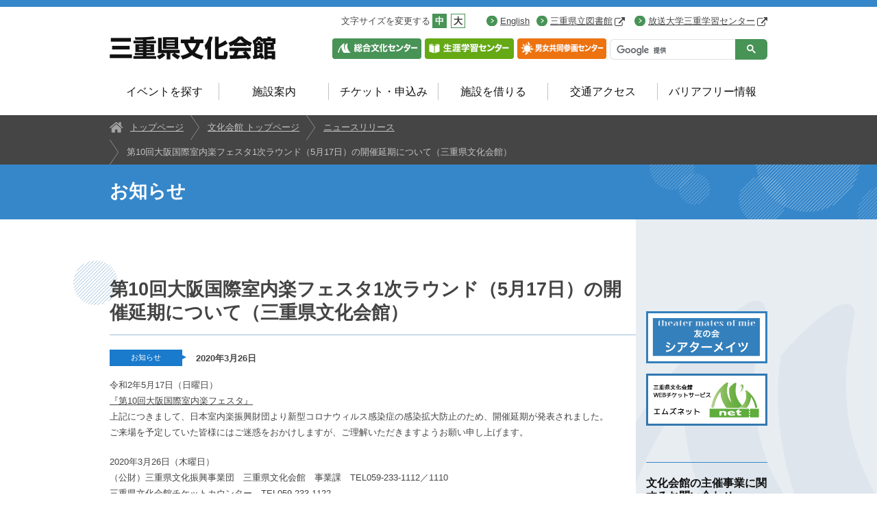

--- FILE ---
content_type: text/html; charset=UTF-8
request_url: https://www.center-mie.or.jp/bunka/release/detail/20200326.html
body_size: 5151
content:
<!DOCTYPE html>
<head>
<meta http-equiv="content-type" content="text/html; charset=UTF-8">
<meta charset="UTF-8">
<title>第10回大阪国際室内楽フェスタ1次ラウンド（5月17日）の開催延期について（三重県文化会館）|ニュースリリース|文化会館|三重県総合文化センター</title>
<meta name="description" content="">
<meta name="keywords" content="">
<meta name="viewport" content="width=device-width, initial-scale=1.0, minimum-scale=1.0, user-scalable=yes">
<meta name="format-detection" content="telephone=no">
<!--[if IE]>
<meta http-equiv="X-UA-Compatible" content="IE=edge,chrome=1">
<![endif]-->
<!-- ▼全ページ共通 -->
<link rel="stylesheet" href="/css/reset.css">
<link rel="stylesheet" href="/bunka/css/common.css?20240416.02">
<link rel="stylesheet" href="/bunka/css/format.css">
<link rel="stylesheet" href="/bunka/css/page.css">
<link rel="stylesheet" href="/bunka/css/home.css">
<script src='//www.google.com/jsapi' type='text/javascript'></script>

<script src="/js/jquery.min.js"></script>
<script src="/js/jquery.cookie.js"></script>
<script src="/js/jquery.textresizer.min.js"></script>
<!--[if lt IE 9]>
<script src="/js/html5shiv-printshiv.js"></script>
<script src="/js/selectivizr-min.js"></script>
<![endif]-->
<script src="/js/common.js"></script>
<!-- ▲全ページ共通 -->
<meta name="twitter:card" content="summary">
<meta property="og:locale" content="ja_JP">
<meta property="og:type" content="website">
<meta property="og:site_name" content="三重県立総合文化センター">
<meta property="og:url" content="https://www.center-mie.or.jp/bunka/release/detail/20200326.html">
<meta property="og:title" content="第10回大阪国際室内楽フェスタ1次ラウンド（5月17日）の開催延期について（三重県文化会館）|ニュースリリース|文化会館|三重県総合文化センター">
<meta property="og:description" content="お知らせ2020年3月26日      令和2年5月17日（日曜日） 『第10回大阪国際室内楽フェスタ』 上記につきまして、日本室内楽振興財団より新型コロナウィルス感染症の感染拡大防止のため、開催延期が発表されました。 ご来場を予定していた皆様にはご迷惑をおかけしますが、ご理解いただきますようお願い…">
<meta property="og:image" content="https://www.center-mie.or.jp/img/logo-ogp.jpg">
<script>
  (function(i,s,o,g,r,a,m){i['GoogleAnalyticsObject']=r;i[r]=i[r]||function(){
  (i[r].q=i[r].q||[]).push(arguments)},i[r].l=1*new Date();a=s.createElement(o),
  m=s.getElementsByTagName(o)[0];a.async=1;a.src=g;m.parentNode.insertBefore(a,m)
  })(window,document,'script','//www.google-analytics.com/analytics.js','ga');

  ga('create', 'UA-57391849-1', 'auto');
  ga('send', 'pageview');

</script>

<!-- Google tag (gtag.js) -->
<script async src="https://www.googletagmanager.com/gtag/js?id=G-DJ2W3KBG6E"></script>
<script>
  window.dataLayer = window.dataLayer || [];
  function gtag(){dataLayer.push(arguments);}
  gtag('js', new Date());

  gtag('config', 'G-DJ2W3KBG6E');
</script>

<!-- Google tag (gtag.js) -->
<script async src="https://www.googletagmanager.com/gtag/js?id=G-LRYX6ZF8N3"></script>
<script>
  window.dataLayer = window.dataLayer || [];
  function gtag(){dataLayer.push(arguments);}
  gtag('js', new Date());

  gtag('config', 'G-LRYX6ZF8N3');
</script>
</head>
<body class="general format news-detail" id="page-top">
<div class="header-wrap">

    <header role="banner">
<div class="header-logo"><a href="/bunka/"><img src="/img/header-logo-bunka.png" alt="三重県文化会館" width="242" height="35"></a></div>
<ul class="links-site sp-none">
<li class="links-site-sougou"><a href="/"><img src="/img/btn-sougou.png" alt="総合文化センター" width="130" height="30"></a></li>
<li class="links-site-gakushu"><a href="/manabi/"><img src="/img/btn-gakushu.png" alt="生涯学習センター" width="130" height="30"></a></li>
<li class="links-site-frente"><a href="/frente/"><img src="/img/btn-frente.png" alt="男女共同参画センター" width="130" height="30"></a></li>
</ul>
<ul class="links-site sp-display">
<li class="links-site-sougou"><a href="/">総合文化センター</a></li>
<li class="links-site-bunka"><a href="/bunka/">文化会館</a></li>
<li class="links-site-frente"><a href="/frente/">男女共同参画センター</a></li>
</ul>
<div class="textsizer-target">
<div class="textsizer">
<p>文字サイズを変更する</p>
<ul class="textresizer">
<li><a href="#">中</a></li>
<li><a href="#">大</a></li>
</ul>
</div>
<ul class="links-target" id="links-language">
<li><a href="/english/">English</a></li>
</ul>
<ul class="links-target" id="links-related">
<li><a target="_blank" href="http://www.library.pref.mie.lg.jp/">三重県立図書館<img class="ico-external" src="/img/ico-target.png" alt="外部リンク" width="15" height="13"></a></li>
<li><a target="_blank" href="http://www.sc.ouj.ac.jp/center/mie/">放送大学三重学習センター<img class="ico-external" src="/img/ico-target.png" alt="外部リンク" width="15" height="13"></a></li>
</ul>
</div>
<div class="google-serach">
<script>// <![CDATA[
  (function() {
    var cx = '017714315501084380710:ikuufiqufgi';
    var gcse = document.createElement('script');
    gcse.type = 'text/javascript';
    gcse.async = true;
    gcse.src = 'https://cse.google.com/cse.js?cx=' + cx;
    var s = document.getElementsByTagName('script')[0];
    s.parentNode.insertBefore(gcse, s);
  })();
// ]]></script>
<gcse:search></gcse:search></div>
</header>
    
    <nav role="navigation" class="global-nav">
<ul>
<li class=""><a href="/event/">イベントを探す</a>
<div class="sub-menu" style="display: none;">
<ul><li><a href="/event/search">イベント検索</a></li><li><a href="/event/calendar">イベントカレンダー</a></li><li><a href="/soubun">そうぶんを楽しむ</a></li><li><a href="/mnews">情報誌</a></li><li><a href="/arts_in_education">そうぶんのアート教育</a></li><li><a href="/stayhome.html">お家で楽しもう</a></li><li><a href="/connect.html">コネクトそうぶん</a></li> <!-- 
                    <li><a href="#">イベント検索</a></li>
                    --></ul>
</div>
</li>
<li class=""><a class="main-menu" href="/guide/">施設案内</a>
<div class="sub-menu" style="display: none;">
<ul><li><a href="/guide/bunka">文化会館棟</a></li><li><a href="/guide/manabi">生涯学習棟</a></li><li><a href="/guide/frente">男女共同参画棟</a></li><li><a href="/guide/square">広場</a></li><li><a href="/guide/restaurant_shop">レストラン＆ショップ</a></li><li><a href="/guide/access">フロアガイド</a></li><li><a href="/guide/inquiry.html">お問い合わせ</a></li><li><a href="/guide/hallseat.html">ホール座席表</a></li><li><a href="/accessibility">バリアフリー情報</a></li></ul>
</div>
</li>
<li class=""><a href="/ticket/">チケット・申込み</a>
<div class="sub-menu no-drop" style="display: none;">
<ul><li><a href="/mailmagazine">メールマガジン</a></li></ul>
</div>
</li>
<li class=""><a href="/rental/">施設を借りる</a>
<div class="sub-menu" style="display: none;">
<ul><li><a href="/rental/institution">施設を借りる</a></li><li><a href="/rental/attention.html">ご利用の流れ</a></li><li><a href="/rental/search.html">空き状況検索・インターネット予約</a></li><li><a href="/rental/documents.html">申込書・申請書類ダウンロード</a></li><li><a href="/rental/rates.html">利用料金表</a></li><li><a href="/rental/services">サポート・サービス</a></li><li><a href="/rental/data">施設図面・詳細資料</a></li><li><a href="/rental/qa">よくある質問</a></li><li><a href="/rental/form">お問い合わせ・お申込みフォーム</a></li><li><a href="/rental/neighborhood.html">近隣ホールのご案内</a></li></ul>
</div>
</li>
<li class=""><a href="/access/">交通アクセス</a>
<div class="sub-menu" style="display: none;">
<ul><li><a href="/access/car">車でお越しの方</a></li><li><a href="/access/public_transport">公共交通機関でお越しの方</a></li><li><a href="/access/parking.html">駐車場</a></li><li><a href="/osanpomap">おさんぽマップ</a></li></ul>
</div>
</li>
<li class=""><a href="/accessibility/">バリアフリー情報</a>
<div class="sub-menu no-drop" style="display: none;">
<ul></ul>
</div>
</li>
</ul>
</nav>
</div>

<div class="breadcrumb">
    <ul>
        <li class="bread-home"><a href="/">トップページ</a></li>
        <li><a href="/bunka/">文化会館 トップページ</a></li>
        <li><a href="/bunka/release">ニュースリリース</a></li> <li>第10回大阪国際室内楽フェスタ1次ラウンド（5月17日）の開催延期について（三重県文化会館）</li>        
    </ul>
</div>

    <div class="content-head">
        <h1>お知らせ</h1>
    </div>
    
    <div class="content-wrap"> 

        <main role="main">

            <div class="content-wrap-inner"> 

                <div class="main-column">

                                        <h2>第10回大阪国際室内楽フェスタ1次ラウンド（5月17日）の開催延期について（三重県文化会館）</h2>
					<div class="news-detail-meta"><span>お知らせ</span><time datetime="2020-03-26">2020年3月26日</time></div>
					<p>令和2年5月17日（日曜日） <br><a href="http://www.jcmf.or.jp/news/detail.php?news_id=91">『第10回大阪国際室内楽フェスタ』 </a><br>上記につきまして、日本室内楽振興財団より新型コロナウィルス感染症の感染拡大防止のため、開催延期が発表されました。<br> ご来場を予定していた皆様にはご迷惑をおかけしますが、ご理解いただきますようお願い申し上げます。</p>
<p>2020年3月26日（木曜日）<br>（公財）三重県文化振興事業団　三重県文化会館　事業課　<span>TEL059-233-1112／1110<br></span>三重県文化会館チケットカウンター　<span>TEL059-233-1122</span></p>

                    

                    <ul class="btn-list list-arrow-btn">
                        <li><a href="/bunka/release/">お知らせ一覧へ戻る</a></li>
                    </ul>

               </div>
                <aside class="nav-column no-nav" role="complementary">
                    <div class="nav-column-inner">
                        
    
                        <div class="local-other-nav">
                            <p><a href="/bunka/mates"><img src="/bunka/img/mates.jpg" width="350" height="150" alt=""></a></p>
<br>
<p><a href="https://p-ticket.jp/center-mie/"><img src="/bunka/img/msnet.jpg" width="350" height="150" alt=""></a></p>
<br><div class="contact">
<h2>文化会館の主催事業に関するお問い合わせ</h2>
<p class="contact-detail-name"><strong class="fs16">三重県文化会館<br>チケットカウンター</strong></p>
<p class="contact-detail-info"><strong><span class="fs13">電話 </span><span class="fs16">059-233-1122</span></strong> <br><strong class="fs11">受付時間</strong><span class="fs11"> : 10時～17時<br>※主催公演日を除く</span><br><strong class="fs11">休館日</strong><span class="fs11"> : 月曜または月祝翌平日、年末年始（12月29日～1月3日）</span></p>
</div><h2>サービスメニュー</h2>
<ul class="links-target-local">
<ul class="links-target-local">
<li><a href="/bunka/release/">ニュースリリース</a></li>
<li><a href="/bunka/mates">友の会 シアターメイツ</a></li>
<li><a href="/bunka/value">割引チケットサービス<br></a></li>
<li><a href="/guide/hallseat.html">ホール座席表</a></li>
<li><a href="/soubun/nursery.html">託児サービス</a></li>
<li><a href="/bunka/ticket/wheelchair">仮設車椅子席</a></li>
<li><a href="/bunka/accessibility">点字・英字プログラム</a></li>
</ul>
</ul>
                        </div>

                    </div>
                </aside>
    
            </div>

        </main>
    
    </div>

<div class="page-top">
    <p><a href="#page-top">このページの先頭へ</a></p>
</div>

<footer class="site-footer" role="contentinfo">
<div class="footer-info" itemscope="" itemtype="http://data-vocabulary.org/Organization">
<div class="footer-info-inner"><nav>
<ul class="footer-main-nav sp-display">
<li><a href="/event">イベントを探す</a></li>
<li><a href="/guide">施設案内</a></li>
<li><a href="/ticket">チケットの購入&middot;申込み</a></li>
<li><a href="/rental">施設を借りる</a></li>
<li><a href="/access">交通アクセス</a></li>
</ul>
</nav>
<h2 itemprop="name">三重県文化会館</h2>
<p style="margin-bottom: 10px;">休館日：月曜日（祝日の場合は翌平日）、年末年始</p>
<p><span itemprop="address">〒<span itemprop="postal-code">514-0061</span> <span itemprop="region">三重県</span><span itemprop="locality">津市</span><span itemprop="street-address">一身田上津部田1234</span></span><br> 電話番号<span itemprop="tel">059-233-1122</span></p>
<ul class="footer-sub-nav" style="margin: 10px 0;">
<li style="margin-left: 51px;"><a href="/qa">よくある質問</a></li>
<li><a href="/inquiry/form">お問い合わせフォーム</a></li>
</ul>
<div class="footer-links">
<div>
<p>公式アカウント</p>
<ul>
<li><a target="_blank" href="https://twitter.com/miekenbun"><img src="/img/ico-twitter.png" alt="ツイッター 外部リンク" width="50" height="50"></a></li>
<li><a target="_blank" href="https://www.youtube.com/user/miekenbun"><img src="/img/ico-youtube.png?v=2" alt="ユーチューブ 外部リンク" width="50" height="50"></a></li>
<li><a target="_blank" href="https://www.instagram.com/miekenbun/"><img src="/img/ico-instagram.png" alt="インスタグラム 外部リンク" width="50" height="50"></a></li>
</ul>
</div>
<div>
<p>総文ブログ</p>
<ul>
<li><a href="/blog"><img src="/img/ico-blog.png" alt="総文ブログ" width="50" height="50"></a></li>
</ul>
</div>
</div>
<ul class="footer-sub-nav">
<li><a href="/about/jigyodan">三重県文化振興事業団概要</a></li>
<li><a href="/siteinfo">ホームページについて</a></li>
<li><a href="/bunka/sitemap.html">サイトマップ</a></li>
<li><a href="/policy">個人情報の取り扱いについて</a></li>
</ul>
</div>
</div>
<p class="copyright"><small>Copyright &copy; Mie Center For the Arts All Rights Reserved.</small></p>
</footer>

<!-- ▼ ヘッダー メニューボタンクリック時表示メニュー -->
<p class="btn-header-tree-menu sp-display"><img src="/img/btn-header-menu.png" alt="メニュー" width="40" height="40"></p>
<div class="header-tree-menu" style="display: none;">
<p class="btn-close"><img src="/img/btn-close.png" alt="閉じる" width="40" height="40"></p>
<nav>
<ul>
<li class="menu-home"><a href="/">トップページ</a></li>
<li>
<p>メニュー</p>
<ul>
<li><a href="/event">イベントを探す</a></li>
<li><a href="/guide">施設案内</a></li>
<li><a href="/ticket">チケット・申込み</a></li>
<li><a href="/rental">施設を借りる</a></li>
<li><a href="/access">交通アクセス</a></li>
<li><a href="/accessibility/">バリアフリー情報</a></li>
</ul>
</li>
<li>
<p>そうぶんの取りくみ</p>
<ul>
<li><a href="/about">三重県総合文化センターとは</a></li>
<li><a href="/bunka/">文化会館</a></li>
<li><a href="/manabi/">生涯学習センター</a></li>
<li><a href="/frente/">男女共同参画センター 「フレンテみえ」</a></li>
<li><a target="_blank" href="http://www.library.pref.mie.lg.jp/"><span>三重県図書館</span></a></li>
<li><a target="_blank" href="http://www.sc.ouj.ac.jp/center/mie/"><span>放送大学三重学習センター</span></a></li>
<li><a target="_blank" href="http://www.bunka.pref.mie.lg.jp/MieMu/"><span>MieMu：みえむ</span></a></li>
<li><a target="_blank" href="http://www.bunka.pref.mie.lg.jp/art-museum/index.shtm"><span>三重県立美術館</span></a></li>
<li><a href="/guide/restaurant_shop">カフェ・レストラン・ショップ</a></li>
</ul>
</li>
</ul>
</nav>
<p class="btn-close"><img src="/img/btn-close.png" alt="閉じる" width="40" height="40"></p>
</div>
<!-- ▲ ヘッダー メニューボタンクリック時表示メニュー -->

</body>
</html>

--- FILE ---
content_type: text/css
request_url: https://www.center-mie.or.jp/bunka/css/common.css?20240416.02
body_size: 20022
content:
@charset "utf-8";

/* -------------------------------------------------------------------------
文化会館用
 common.css
 全ページ共通
------------------------------------------------------------------------- */

body{
    /*font-size: 200%;*/
    font-family:verdana, arial,'ヒラギノ角ゴ ProN W3','Hiragino Kaku Gothic ProN','ヒラギノ角ゴ Pro W3','Hiragino Kaku Gothic Pro','メイリオ',Meiryo,'ＭＳ Ｐゴシック',sans-serif;
    -webkit-text-size-adjust:none;
    color:#444;
    position:relative;
    border-top: 10px solid #3687ca;
    background-color: #fff;
    overflow-x: hidden;
}

img {
    vertical-align:bottom;
    max-width: 100%;
    height: auto;
}


.float-left {
    float: left;
}

.float-right {
    float: right;
}

.clear {
    clear: both;
}

.sp-display {
    display: none;
}

a {
    color:#444;
    text-decoration:underline;
}

a:visited {
    color: #025498;
}

a:hover,
a:active {
    color: #3687ca;
}

a:hover img {
    filter: alpha(opacity=80);
    opacity: 0.8;
}

input[type="image"]:hover {
    filter: alpha(opacity=80) !important;
    opacity: 0.8 !important;
}

/* icon */
.ico-blue {
    background-color: #3687ca;
    color: #fff;
}

.ico-red {
    background-color: #e63737;
    color: #fff;
}

.ico-large {
    padding: 3px 11px;
    margin: 0 4px;
}

.ico-small {
    padding: 4px 10px;
    margin: 0 4px;
}

img.ico-external {
    vertical-align: bottom;
    margin-left: 3px;
    max-width: inherit;
}

/* トップお知らせ など各カテゴリ汎用のアイコン色*/
.ico-gakushu { background-color: #b1c436; }
.ico-gakushu:after { border-left: 12px solid #b1c436 !important; }

.ico-frente { background-color: #3687ca; }
.ico-frente:after { border-left: 12px solid #3687ca !important;}

.ico-bunka { background-color: #efa52d; }
.ico-bunka:after { border-left: 12px solid #efa52d !important; }


/* 大囲いのコーナー */
.add-before:before,
.add-after:after {
    content: " ";
    height: 35px;
    width: 35px;
    display: block;
    position: absolute;
    background-size: 35px 35px !important;
    z-index:50;
}


/* header
------------------------------------------------- */
.header-wrap header {
    width: 960px;
    margin: 0 auto;
    position: relative;
    zoom: 1;
    overflow: hidden;
    padding-bottom: 25px;
}

.header-wrap a {
    color:#444;
    text-decoration:underline;
}

.header-wrap a:visited {
    color: #111;
}

.header-wrap a:hover,
.header-wrap a:active {
    color: #489356;
}

.header-logo {
    float: left;
    margin-top: 42px;
    width: 242px;
}

.header-logo a {
    display: block;
}

.header-logo a img {
    filter: alpha(opacity=100) !important;
    opacity: 1 !important;
}

.textsizer-target {
    position: absolute;
    top: 10px;
    right: 0;
}

.textsizer {
    zoom: 1;
    overflow: hidden;
    float: left;
    margin-right: 18px;
}

.textsizer p {
    float: left;
    padding-top: 3px;
}

.textsizer .textresizer{
    zoom: 1;
    overflow: hidden;
    float: left;
}

.textsizer li {
    float: left;

}

.textsizer li a:link,
.textsizer li a:visited,
.textsizer li a:hover,
.textsizer li a:active {
    display: block;
    border: 1px solid #489356;
    text-decoration: none;
    padding: 2px 3px;
    margin: 0 3px;
    background-color: #489356;
    color: #fff;
    font-weight: bold;
}

.textsizer li a.textresizer-active:link,
.textsizer li a.textresizer-active:visited,
.textsizer li a.textresizer-active:hover,
.textsizer li a.textresizer-active:active {
    color: #333;
    background-color: #fff;
}

.links-target {
    float: left;
    padding-top: 3px;
}

.links-target li {
    background:url(../../img/ico-arrow01.png) no-repeat left;
    background:url(../../img/ico-arrow01-ie.png) no-repeat left\9;
    background-size: 16px 16px;
    padding-left: 20px;
    display: inline;
    margin-left: 10px;
}

.links-target li a i {
    padding-left: 3px;
    color: #489356;
    font-size: 110%;
}

.links-site {
    zoom: 1;
    overflow: hidden;
    float: left;
    margin: 46px 0 0 83px;
}

.links-site li {
    float: left;
    margin-right: 5px;
    width: 130px;
}

.links-site li:hover {
    filter: alpha(opacity=80);
    opacity: 0.8;
}

.links-site li a {
    display: block;
}

/* Googleサイト内検索 */
.google-serach {
    float: right;
    width: 230px;
    margin-top: 47px;
}

.google-serach .gsc-search-box-tools .gsc-search-box .gsc-input {
    padding: 0 !important;
    height: 100% !important;
}

.google-serach .cse .gsc-control-cse, .gsc-control-cse {
    padding: 0 !important;
    background: none !important;
    border: none !important;
}

.google-serach div#gsc-iw-id1.gsc-input-box {
    width: 181px !important;
    -webkit-border-top-left-radius: 6px !important;
    -webkit-border-bottom-left-radius: 6px !important;
    -moz-border-radius-topleft: 6px !important;
    -moz-border-radius-bottomleft: 6px !important;
    border-top-left-radius: 6px !important;
    border-bottom-left-radius: 6px !important;
    border-right: 0px !important;
    padding: 0;
    height: 28px;
}

.gsc-search-button-v2 {
    padding: 8px 17px 9px !important;
    margin: 0 !important;
    border: none !important;
    border-radius:0 !important;
    -moz-border-radius: 0 !important;
    -webkit-border-radius: 0 !important;
    -webkit-border-top-right-radius: 2px !important;
    -webkit-border-bottom-right-radius: 2px !important;
    -moz-border-radius-topright: 2px !important;
    -moz-border-radius-bottomright: 2px !important;
    border-top-right-radius: 6px !important;
    border-bottom-right-radius: 6px !important;
}

.gsc-search-button-v2,
.gsc-search-button-v2:hover,
.gsc-search-button-v2:focus {
    background-color: #489356 !important;
    background-image: none !important;
}

.gsc-search-box .gsc-input>input:focus, .gsc-input-box-focus {
    border: 1px solid #efefef !important;
}

.google-serach table#gs_id50.gstl_50 {
    height: 100%;
}

/* global-nav */
.global-nav>ul {
    width: 960px;
    margin: 0 auto;
    padding-bottom: 17px;
    font-size: 123.1%;
}

.global-nav>ul:after {
    content: ".";
    display: block;
    height: 0;
    clear: both;
    visibility: hidden;
}

.global-nav>ul .show {
    display: block !important;
}

.global-nav>ul>li {
    width: 160px;
    float: left;
    text-align: center;
    background: url(../../img/border-nav.png) no-repeat right center;
    background-size: 1px 25px;
}

.global-nav>ul>li:hover,
.global-nav>ul>li.selected {
    background-color: #333333;
    background-image: none;
    padding: 10px 0 17px 0;
    margin: -10px 0 -17px -1px;
    color: #fff;
}

.global-nav li:last-child {
    background: none;
}

.global-nav>ul>li:hover>a,
.global-nav>ul>li.selected>a {
    color: #fff !important;
}

.global-nav>ul>li.selected>a{
    background-color: #333333 !important;
    background-image: none !important;
    color: #fff !important;
}


.global-nav>ul>li>a {
    text-decoration: none;
    display: block;
    color: #111;
    width: 87%;
    padding: 8px 0;
    text-align: center;
    margin: 0 auto;
}

.global-nav>ul>li.act>a{
    background-color: #edf6ef;
    color: #489356;
}


.global-nav>ul>li>a.act:hover {
    color: #fff;
    background-color: #333;
}

.global-nav>ul>li.act:hover>a{
    color: #fff;
    background-color: #333;
}

.global-nav ul>li div {
    background: #333333;
    width: 100%;
    position: absolute;
    z-index: 100;
    left: 0;
    margin-top: 17px;
    padding-top: 10px;
    padding-bottom: 20px;
}

.global-nav ul>li ul {
    height: inherit !important;
    padding-top: 5px;
    width: 960px;
    margin: 0 auto;
}

.global-nav ul>li ul li {
    float: left;
    text-align: left;
    margin-right: 5%;
}

.global-nav ul>li ul li a {
    background:url(../../img/ico-arrow02.png) no-repeat left 62%;
    background:url(../../img/ico-arrow02-ie.png) no-repeat left 62%\9;
    background-size: 16px 16px;
    color: #adadad;
    text-align: left;
    display: block;
    padding: 9px 0 5px 22px;
    text-decoration: underline;
}

.global-nav ul>li ul li a:visited {
    color: #adadad;
}

.global-nav ul>li ul li a:hover {
    color: #fff;
}

.global-nav ul li .no-drop {
    display: none !important;
}

/* footer
------------------------------------------------- */
.site-footer a:hover {
    color: #fff !important;
}

.page-top {
    margin-top: -27px;
    text-align: center;
    clear: both;
    font-size: 84.6%;
    position: relative;
    z-index: 100;
    /*border: 1px solid #363636;*/
}

.page-top p {
    text-align: center;
    background: url(../../img/bg-page-top.png) repeat-x top;
    margin-top: -27px;

}

.page-top p a {
    color: #9c9b99;
    text-decoration: none;
    display: block;
    background: url(../../img/btn-page-top.png) no-repeat center 0;
    padding: 40px 0 10px;
    background-size: 78px 27px;
    text-decoration: underline;
}

.page-top p a:hover {
    color: #fff;
}

.page-top p a { /* ie8 */
    background: url(../../img/btn-page-top-ie.png) no-repeat center top\9;
}


.site-footer {
    text-align: center;
    background-color: #454545;
    color: #c5c5c5;
}

/* サイト情報 */
.site-footer .footer-info {
    width: 700px;
    margin: 0 auto;
    padding: 33px 0 30px;
}

.site-footer .footer-info h2 {
    margin-bottom: 10px;
    color: #fff;
    font-size: 123.1%;
    font-weight: normal;
}

.site-footer .footer-info p {
    line-height: 1.5em;
    color: #ddd;
}

.site-footer .footer-info .footer-links {
    display: block;
    padding: 10px 0 15px;
    vertical-align: middle;
    zoom: 1;
    overflow: hidden;
    text-align: center;
}

.site-footer .footer-info .footer-links * {
    display: inline-block;
    vertical-align: middle;
}

.site-footer .footer-info .footer-links p {
    display: inline;
    padding: 0 5px 0;
    margin-left: 20px;
    color: #ddd;
}

.site-footer .footer-info .footer-links ul {
}

.site-footer .footer-info .footer-links li {
    margin: 0 0 0 10px;
    width: 50px;
    font-size: 10px;
}

.site-footer .footer-info .footer-links li img {
    width: 50px;
    height: 50px;
    max-width: inherit;
}

.site-footer .footer-info .footer-sub-nav li {
    font-size: 84.6%;
    display: inline;
    border-right: 1px solid #7d7d7d;
    padding: 0 7px 0 5px;
}

.site-footer .footer-info ul li a {
    color: #ddd;
}

.site-footer .footer-info ul li:last-child {
    border: none;
}

/* コピーライト */
.site-footer .copyright {
    background-color: #575757;
    min-height: 64px;
    line-height: 64px;
    text-align: center;
    color: #dddddd;
}

/* ▼タブレット
------------------------------------------------- */
@media screen and (max-width: 960px) {
    .footer-partner-inner,
    .site-footer .footer-info,
    .global-nav ul,
    .header-wrap header,
    .footer-partner-inner,
    .content-wrap {
        width: auto;
    }

    .header-wrap header {
        padding: 20px 20px 0;
        margin-bottom: 0;
        min-height: 105px;
        /*min-height: 85px;*/
    }

    .header-logo {
        margin-top: 0;
        padding-bottom: 20px;
    }

    .header-logo img{
        width: 90%;
    }

    .textsizer-target {
        position: static;
        top: 10px;
        right: 0;
    }

    .textsizer {
        display: none;
    }

    .links-target {
        float: none;
        position: absolute;
        top: 80px;
        left: 10px;
        font-size: 84.6%;
    }

    .links-target#links-related {
        left: 84px;
    }

    .links-target li {
        padding: 2px 0 2px 20px;
    }

    .links-site {
        margin-top: 0;
        float: right;
        margin-left: 10px;
    }

    .links-site li:last-child {
        margin-right: 0;
    }

    .google-serach {
        margin-top: 5px;
        width: 402px;
    }

    .google-serach div#gsc-iw-id1.gsc-input-box {
        width: 330px !important;
    }

    .gsc-search-button-v2 {
        padding: 8px 28px 9px !important;
    }

    .global-nav>ul {
        padding-bottom: 15px;
    }

    .global-nav>ul>li {
        width: 16%;
    }

    .global-nav>ul>li:first-child,
    .global-nav>ul>li:last-child {
        width: 18%;
    }

    .global-nav>ul>li div {
        margin-top: 15px;
    }

    .footer-partner-inner {
        width: auto;
    }
}

@media screen and (max-width: 820px) {
    .global-nav {
        font-size: 90%;
    }
}

/* ▼スマホ
------------------------------------------------- */
@media screen and (max-width: 768px) {
    .header-wrap a {
        text-decoration:underline;
    }

    .footer-partner-comment a {
        right: 25%;
        top: 110%;
    }
}

@media screen and (min-width: 569px) and (max-width: 767px) {
    .global-nav {
        font-size: 80%;
    }
/*
    .header-wrap header {
        padding-bottom: 30px;
    }
 */
    .header-logo {
        width: 33%;
        margin-top: 10px;

    }

    .header-logo img {
        width: 90%;
    }

    .links-target li {
        /* display: block; */
        margin-bottom: 5px;
    }
}

@media screen and (min-width: 569px) and (max-width: 830px) {
    .links-target#links-related {
        left: 10px;
        top: 100px;
    }
}

@media screen and  (max-width: 680px) {
    .header-wrap header {
        padding-bottom: 0;
    }

    .links-site {
        margin: 0;
        float: none;
        margin-bottom: 8px;
    }

    .links-site li {
        background: none;
        text-indent: 0;
        width: 31%;
        margin-right: 2.5%;
        font-size: 84.6%;
    }

    .links-site li a {
        padding: 13px 0;
        text-indent: 0;
        color: #fff;
        text-decoration: none;
        -webkit-border-radius: 4px;
        -moz-border-radius: 4px;
        border-radius: 4px;
        text-align: center;
        min-height: inherit;
    }

    .links-site li.links-site-sougou a {
        background-color: #489356;
    }

    .links-site li.links-site-bunka a {
        background-color: #3687ca;
    }

    .links-site li.links-site-gakushu a {
        background-color: #65a915;
    }

    .links-site li.links-site-frente a {
        background-color: #ed7310;
    }

    .links-target {
        position: inherit;
        top: auto;
        left: auto;
        margin-bottom: 8px;
        zoom: 1;
        overflow: hidden;
        padding-bottom: 0;
    }

    .links-target li {
        background: none;
        padding: 0;
        display: block;
        float: left;
        margin-left: 0;
        margin-bottom: 0;
    }

    .links-target li:hover {
        filter: alpha(opacity=80);
        opacity: 0.8;
    }

    .links-target li:first-child {
        width: 38.5%;
        margin-left: 0;
        margin-right: 2.5%;
    }

    .links-target li:last-child {
        width: 56.5%;
    }

    .links-target li a {
        text-decoration: none;
        padding: 6px 0;
        text-align: center;
        -webkit-border-radius: 4px;
        -moz-border-radius: 4px;
        border-radius: 4px;
        text-align: center;
        display: block;
        color: #fff;
        background: #489356 url(../../img/ico-target-white.png) no-repeat 87%;
        background-size: 12px 11px;
        padding-right: 20px;
    }

    .links-target li a:hover,
    .links-target li a:visited {
        color: #fff;
     }

    .links-target li img {
        display: none;
    }

    .links-target#links-language li a {
        background: #489356;
    }

    .links-target#links-language li {
        width: 97.5%;
        margin: 0;
    }

    .google-serach {
        width: 97.5%;
        margin-top: 0;
        height: 40px;
        margin-right: 2.5%;
        margin-bottom: 10px;
    }

    .google-serach div#gsc-iw-id1.gsc-input-box {
        width: 100% !important;
        height: 38px;
    }

    .gsc-search-button-v2 {
        padding: 13px 28px 14px !important;
        height: 40px;
    }

    .gsib_a {
        padding: 4px 6px 3px!important;
    }

}


@media screen and (max-width: 568px) {
    body {
        border-top: 5px solid #3687ca;
    }

    .header-wrap a:visited {
        color: #fff;
    }

    .header-wrap a:hover,
    .header-wrap a:active {
        color: #fff;
    }

    .sp-display {/* スマホのみ表示 */
        display: block;
    }

    .sp-none { /* PC・タブレット表示 */
        display: none;
    }

   .header-wrap header {
        padding: 10px 0 0 10px;
        min-height: auto;
    }

    .header-logo {
        float: none;
        width: 250px;
        margin-bottom: 0;
    }

    .main-column {
        padding-top: 49px;
    }

   .site-footer .footer-info .footer-link {
        width: 320px;
        margin: 0 auto;
        text-align: center;
    }

    .global-nav {
        display: none;
    }

    .footer-main-nav {
        border: 1px solid #fff;
        margin: 0 20px 30px;
    }

    .footer-main-nav li {
        border-bottom: 1px solid #fff;
    }

    .footer-main-nav li a {
        background:url(../../img/ico-arrow03.png) no-repeat 10px;
        background-size: 16px 16px;
        padding: 13px 0 15px 35px;
        text-align: left;
        display: block;
        color: #fff !important;
        text-decoration: none;
    }

    .site-footer .footer-info .footer-links {
        width: auto;
    }

    .site-footer .footer-info .footer-links div,
    .site-footer .footer-info .footer-links ul {
        display: inline;
    }
    .site-footer .footer-info .footer-links p {
        display: none;
    }

    .site-footer .footer-info .footer-links li {
        display: inline;
        float: none;
    }

    .footer-sub-nav {
        margin: 0 20px;
        line-height: 2em;
    }

    /* ヘッダー メニューボタンクリック時表示メニュー */
    .btn-header-tree-menu {
        position: absolute;
        top: 10px;
        right: 10px;
        cursor: pointer;
        width: 40px;
        height: 40px;
    }

    .header-tree-menu {
        position: absolute;
        background-color: #363636;
        top: -10px;
        left: 1000px;
        width: 100%;
        height: 100%;
        z-index: 200;
        padding: 15px 0 0;
    }

    .header-tree-menu ul {
        margin: 0 10px;
    }

    .header-tree-menu ul p {
        margin-bottom: 10px ;
        color: #fff;
    }

    .header-tree-menu ul li {
        margin-bottom: 30px;
    }

    .header-tree-menu ul ul{
        margin: 0;
        border: 1px solid #9b9b9b;
        border-bottom: none;
    }

    .header-tree-menu ul ul li{
        border-bottom: 1px solid #9b9b9b;
        margin: 0;
    }

    .header-tree-menu {
        color: #9b9b9b;
    }

    .header-tree-menu li li {
        background:url(../../img/ico-arrow04.png) no-repeat 20px center;
        background-size: 16px 16px;
    }

    .header-tree-menu li a {
        color: #9b9b9b;
        padding: 10px 0 10px 40px;
        padding: 15px 10px 16px 50px;
        display: block;
        text-decoration: none;
    }

    .header-tree-menu li a span{
        background: url(../../img/ico-target-tree-menu.png) no-repeat right center;
        padding-right: 20px;
        background-size: 15px 13px;
    }

    .header-tree-menu li:last-child {
        margin-bottom: 15px;
    }

    .header-tree-menu .btn-close,
    .header-tree-menu .btn-close {
        text-align: right;
        margin: 5px 10px 15px 0;
        pointer: cursor;
    }

    .header-tree-menu ul li.menu-home {
        border: 1px solid #9b9b9b;
        background:url(../../img/ico-home.png) no-repeat 20px center;
        background-size: 16px 16px;
    }

    .header-tree-menu ul li.menu-home a {
        background:url(../../img/ico-home.png) no-repeat 20px center;
        background-size: 20px 16px;
    }
}

@media screen and (max-width: 320px) {
    .google-serach div#gsc-iw-id1.gsc-input-box {
        width: 100% !important;
        height: 38px;
    }

    .gsc-search-button-v2 {
        padding: 13px 18px 14px !important;
        height: 40px;
    }

    .site-footer .footer-info ul li:nth-child(2){
        border-right: none;
    }
}

--- FILE ---
content_type: text/css
request_url: https://www.center-mie.or.jp/bunka/css/format.css
body_size: 38051
content:
@charset "utf-8";

/* -------------------------------------------------------------------------
文化会館用
 format.css
 下層ページコンテンツフォーマット
------------------------------------------------------------------------- */

/* ▼PC
------------------------------------------------- */
/* div */
.content-wrap {
    width: 100%;
    background: url(../img/bg-body-general.png) repeat-y center;
    background-size: contain;
    overflow: hidden;

}

.content-wrap-inner {
    width: 960px;
    margin: 0 auto;
    zoom: 1;
    background: #fcf2e0 url(../img/bg-content-general.png) repeat-y center;
    background-size: contain;
}

.content-wrap-inner:after {
    content: "."; 
    display: block; 
    height: 0; 
    clear: both; 
    visibility: hidden;
}

.main-column {
    width: 728px;
    float: left;
    height: 100%;
    background-color: #fff;
    padding: 85px 0 0;
    margin-bottom: 100px;
    /*position: relative;
    z-index: 100;*/
    line-height: 1.8em;
}

/* ページタイトル */
.content-head {
    background-color: #3687ca;
    overflow: hidden;
}

.content-head h1 {
    width: 960px;
    margin: 0 auto;
    color: #fff;
    position: relative;
    font-size: 210%;
    padding: 23px 0 24px;
    z-index: 1;
}

.content-head h1:after {
    content:"";
    position: absolute;
    right: -240px;
    top: 0;
    z-index: -1;
    background: url(../img/smbl-h1-general.png) no-repeat right;
    background: url(../img/smbl-h1-general-ie.png) no-repeat right\9;
    background-size: 412px 80px;
    width:412px;
    height: 80px;
}

/* パンくず */
.breadcrumb {
    line-height: 1.1;
    background-color: #454545;
    min-height: 36px;
    line-height: 36px;
}

.breadcrumb ul {
    zoom: 1;
    overflow: hidden;
    width: 960px;
    margin: 0 auto;
}

.breadcrumb li {
    float: left;
    padding: 0 10px 0 25px;
    background: url(../img/bread-sep.png) no-repeat left;
    background: url(../img/bread-sep.png) no-repeat -10px\9;
    background-size: 13px 36px;
    color: #c5c5c5;
}

.breadcrumb li:first-child {
    background: url(../img/ico-home-bread.png) no-repeat left;
    background-size: 20px 16px;
    background: url(../img/ico-home-bread-ie.png) no-repeat left\9;
    padding: 0 10px 0 30px;
}

.breadcrumb a {
    color: #c5c5c5;
}

.breadcrumb a:hover {
    color: #fff;
}

/* 見出し・段落 */
.main-column h2 {
    font-size: 210%;
    border-bottom: 1px solid #9abcd8;
    position: relative;
    z-index: 1;
    padding-top: 3em;
    clear: both;
    padding: 0 10px 15px 0;
    margin: 3em -40px 1.3em 0;
    line-height: 1.3em;
}

.main-column>h2:first-child {
    margin-top: 0;
}

.main-column>article>h2:first-child {
    margin-top: 0;
}

.main-column h2:before {
    content:"";
    position: absolute;
    left: -53px;
    top: -25px;
    background: url(../img/smbl-head-general.png) no-repeat left;
    background: url(../img/smbl-head-general-ie.png) no-repeat right\9;
    background-size: 65px 65px;
    width: 65px;
    height: 65px;
    z-index: -1;
}

.main-column h3 {
    font-size: 169.2%;
    background: url(../img/head-line.png) no-repeat left bottom;
    background: url(../img/head-line-ie.png) no-repeat left bottom\9;
    background-size: 960px 3px;
    margin-top: 20px;
    padding-bottom: 12px;
    margin-bottom: 20px;
    line-height: 1.5em;
}

.main-column h4 {
    font-size: 123.1%;
    margin-bottom: 0.5em;
    margin-top: 20px;
}

.main-column p {
    margin-bottom: 1.5em;
}

.main-column em {
    background-color: #fedc00;
    font-style: normal;
}

.main-column hr {
    height:0px;
    margin:2em 0;
    border:none;
    border-top: 2px solid #d5d5d5;
}

.main-column p.read-title {
    font-size: 123.1%;
    margin-bottom: 0.8em;
    padding-bottom: 0;
    margin-top: 0;
    background: none;
    font-weight: bold;
}

/* blockquote */
.main-column blockquote {
    background: #f9f9f9;
    border-left: 10px solid #ccc;
    margin: 1.5em 0;
    padding: 0.5em 10px;
    quotes: "\201C""\201D""\2018""\2019";
}
.main-column blockquote:before {
    color: #ccc;
    content: open-quote;
    font-size: 4em;
    line-height: 0.1em;
    margin-right: 0.25em;
    vertical-align: -0.4em;
}
.main-column blockquote p {
    display: inline;
}

/* quotes */
.main-column q {
    quotes: "「" "」" "『" "』";
}

.main-column q:before {
    content: open-quote;
}
.main-column q:after {
    content: close-quote;
}

/* button */
.arrow-btn a img {
    vertical-align: -2px;
    margin-left: 5px;
}

.arrow-btn a,
.list-arrow-btn li a {
    background:url(../img/ico-arrow01.png) no-repeat left;
    background:url(../img/ico-arrow01-ie.png) no-repeat left\9;
    background-size: 16px 16px;
    padding-left: 20px;
    padding-left: 25px\9;
}

.list-arrow-btn {
    margin-bottom: 1.5em;
}

.arrow-btn-multi {
    margin-bottom: 1.5em;
}

.arrow-btn-multi a {
    background:url(../img/ico-arrow01.png) no-repeat left;
    background:url(../img/ico-arrow01-ie.png) no-repeat left\9;
    background-size: 16px 16px;
    padding-left: 20px;
    padding-left: 25px\9;
}

.arrow-btn-multi li {
    display: inline;
}

.btn-link {
    width: 152px;
}

.btn-link a {
    -webkit-border-radius: 6px;
    -moz-border-radius: 6px;
    border-radius: 6px;
    margin-bottom: 10px;
    background: #3687ca url(../img/btn-arrow-s.png) no-repeat 10px;
    background: #3687ca url(../img/btn-arrow-s-ie.png) no-repeat 10px\9;
    background-size: 7px 11px;
    padding: 6px 10px 6px 20px;
    text-align: center;
    display: block;
    text-decoration: none;
    color: #fff;
}

.btn-link a:hover {
    background-color: #154f89;
}

.btn-link input {
    -webkit-border-radius: 6px;
    -moz-border-radius: 6px;
    border-radius: 6px;
    margin-bottom: 10px;
    background: #3687ca url(../img/btn-arrow-s.png) no-repeat 10px;
    background: #3687ca url(../img/btn-arrow-s-ie.png) no-repeat 10px\9;
    background-size: 7px 11px;
    padding: 6px 10px 6px 20px;
    text-align: center;
    display: block;
    text-decoration: none;
    color: #fff;
    border: none;
    cursor: pointer;
}

.btn-link input:hover {
    background-color: #154f89;
}

.btn-link-l {
    width: 260px;
}

.btn-link-l a {
    -webkit-border-radius: 6px;
    -moz-border-radius: 6px;
    border-radius: 6px;
    margin-bottom: 10px;
    background: #454545 url(../img/btn-arrow-l.png) no-repeat 19px;
    background: #454545 url(../img/btn-arrow-l-ie.png) no-repeat 19px\9;
    background-size: 14px 23px;
    padding: 23px 0 24px 20px;
    text-align: center;
    display: block;
    text-decoration: none;
    color: #fff;
    font-size: 123.1%;
}

.btn-link-l a:hover {
    background-color: #6a6a6a;
}

/* btn pagetop */
.btn-pagetop {
    text-align: right;
    padding-top: 1em;
    clear: both;
}

.btn-pagetop p {
    width: 160px;
    display: inline-block;
}

.btn-pagetop p a {
    -webkit-border-radius: 6px;
    -moz-border-radius: 6px;
    border-radius: 6px;
    margin-bottom: 10px;
    background: #454545 url(../img/btn-pagetop.png) no-repeat 10px;
    padding: 6px 10px 6px 20px;
    text-align: center;
    display: block;
    text-decoration: none;
    color: #fff;
}

.btn-pagetop p  a:hover {
    background-color: #6a6a6a;
}

/* list */
.main-column .list-normal {
    margin-bottom: 2em;
    list-style:none;
    margin-left: 0;
}

.list-normal li {
    margin-bottom: 15px;
    position: relative;
    padding-left: 12px;
}

.list-normal li:before {
    display: block;
    content: "";
    position: absolute;
    top: 10px;
    left: 0;
    width: 5px;
    height: 5px;
    margin-top: -2px;
    border-radius: 50%;
    background: #a59e7c;
}

.info-list {
    line-height: 1.5em;
}

.info-list li span {
    float: left;
    margin-top: 2px;
    width: 15%;
    max-width: 106%;
    text-align: center;
    font-size: 84.6%;
    padding: 0 0 1px;
    display: block;
    color: #fff;
    position: relative;
    background-color: #3687ca;
    margin-right: 20px;
}

.info-list li span:after {
    position: absolute;
    content: "";
    top: 22%;
    right: -12px;
    width: 0px;
    height: 0px;
    border: 6px solid transparent;
    display: block;
    border-left: 12px solid #3687ca;
}

.info-list li {
    padding: 10px 0;
    zoom: 1;
    overflow: hidden;
}

.info-list li img {
    vertical-align: middle;
    margin-left: 3px;
}

.info-list li a {
    float: left;
    display: block;
    width: 78%;
    padding-top: 3px;
}

.dl-list {
    margin-bottom: 1em;
}

.dl-list dt {
    font-weight: bold;
    padding: .3em 0 .5em;
    text-align: left;
    width: 150px;
    float: left;
    clear: both;
}

.dl-list dd {
    padding: .3em 0 .5em 150px;
}

.width-half {
    width: 45%;
}

.main-column .list-number {
    counter-reset: number;
    margin: 0 0 1.5em 32px;
    list-style: none;
}

.list-number li {
    margin-bottom: 15px;
}

.list-number li:before {
    counter-increment: number; 
    content: counter(number);
    background: #edebe2;
    height: 28px;
     width: 28px;
    -webkit-border-radius: 50%;
    -moz-border-radius: 50%;
    -ms-border-radius: 50%;
    -o-border-radius: 50%;
    border-radius: 50%;
    display: inline-block;
    line-height: 28px;
    text-align: center;
    color: #444;
    font-size: .84.6%;
    margin-right: 7px;
    margin-left: -35px;
    font-style: italic;
}

.list-layout-three‐division {
    overflow: hidden;
    zoom: 1;
}

.list-layout-three‐division li {
    width: 30%;
    margin-right: 5%;
    padding-bottom: 1em;
    float: left;
}

.list-layout-three‐division figure {
    margin-bottom: 1.2em;
}

.list-layout-three‐division figure img {
    margin-bottom: .5em;
    width: 100%;
}

.list-layout-three‐division li:nth-child(3n) {
    margin-right: 0;
}

.list-layout-three‐division li:nth-child(3n+1) {
    clear: both;
}

.list-layout-three‐division li ul {}
.list-layout-three‐division li ul li {
    width: 100%;
    margin-right: 0;
    padding-bottom: 0;
    float: none;
}







.list-layout-two‐division {}
.list-layout-two‐division:after {
    content: ".";
    display: block;
    height: 0;
    clear: both;
    visibility: hidden;
}

.list-layout-two‐division li {
    width: 48%;
    margin-right: 4%;
    padding-bottom: 1em;
    float: left;
}

.list-layout-two‐division figure {
    margin-bottom: 1.2em;
}

.list-layout-two‐division figure img {
    margin-bottom: .5em;
    width: 100%;
}

.list-layout-two‐division li:nth-child(2n) {
    margin-right: 0;
}

.list-layout-two‐division li:nth-child(2n+1) {
    clear: both;
}

.list-layout-two‐division li ul {}
.list-layout-two‐division li ul li {
    width: 100%;
    margin-right: 0;
    padding-bottom: 0;
    float: none;
}

/* attention */
.attention {
    color: #e63a3a;

}

.attention img {
    vertical-align: -2px;
    margin-right: 5px;
}
table.table-normal {
    border: 2px solid #ccc;
    border-top: none;
    width:100%;
    margin-bottom: 1.5em;
    position: relative;
}

table.table-normal caption {
    display: none;
    font-size: 123.1%;
}

table.table-normal tr:first-child td,
table.table-normal tr:first-child th {
    border-top: 2px solid #ccc;
    padding: 7px 20px;
}

table.table-normal th,
table.table-normal td {
    padding: 7px 20px;
}

table.table-normal th {
    border: 1px solid #ccc;
    font-weight: normal;
    background-color: #f8f7f2;
    width: 20%;
}

table.table-normal td {
    border: 1px solid #ccc;
}

/* 囲みボックス */
.box-normal {
    outline: 2px solid #ccc;
    margin: 0 2px 3em;
    border:2px solid rgb(255, 255, 255);
    box-shadow:rgba(225, 225, 225, 1) 0.7px 0.7px 0.7px 2px inset;
    -webkit-box-shadow:rgba(225, 225, 225, 1) 0.3px 0.3px 0.5px 2px inset;
    -moz-box-shadow:rgba(225, 225, 225, 1) 0.7px 0.7px 1.4px 2.8px inset;
    position: relative;
}

.box-normal .box-head {
    font-size: 123.1%;
    background: none;
    background-color: #454545;
    color: #fff;
    display: inline-block;
    padding: 3px 40px 4px;
    text-align: center;
    font-weight: normal;
    margin: 20px -4px 1em -4px;
    position: relative;
}

.box-normal .box-btn-area {
    background-color: #f8f7f2;
    padding: 20px 35px 0;
    overflow: hidden;
    zoom: 1;
    margin: 2px 2px 2px 2px;
}

.box-normal .box-inner {
    padding: 0 35px;
}

.box-btn-area .box-btn-area-inner {
    width: 100%;
    margin-right: -190px;
}

.box-btn-area .box-btn-area-inner .txt-body {
    margin-right: 180px;
}


/* 大囲いエリア（機能的なコンテンツ） */
.box-function {
    background: url(../img/bg-slash.png);
    background: url(../img/bg-slash-ie.png)\9;
    background-size: 4px 4px;
    position: relative;
    margin: 30px 0 30px;
}

.box-function-wrap2:after {
    content: "";
    display: block;
    height: 25px;
    margin: 0 -20px -25px;
    /* background-color: #fff; */
}

.box-function-wrap1 {
    padding-top: 10px;
    padding-bottom: 10px;
}

.box-function-wrap2 {
    margin: 0 10px 0;
    padding: 0px 45px 0;
    margin-bottom: 25px;
    border-bottom: 1px solid #fff;
    background-color: #fff;
}

.box-function-wrap2 .box-function-head {
    background: url(../img/head-line-box.png) no-repeat left bottom;
    background: url(../img/head-line-box-ie.png) no-repeat left bottom\9;
    background-size: 750px 3px;
    font-size: 169.2%;
    margin-bottom: 0.7em;
    padding-bottom: 17px;
    margin-top: 0;
}

.box-function-content {
    zoom: 1;
    overflow: hidden;
}

.box-function-wrap1:before {
    content: "";
    display: block;
    height: 25px;
    margin: 0 35px;
    background-color: #fff;
}

.box-function:before {
    background: url(../img/bg-frame-top-right.png) no-repeat right top;
    background: url(../img/bg-frame-top-right-ie.png) no-repeat right top\9;
    top: 0px;
    right: 0px;
}

.box-function:after{
    background: url(../img/bg-frame-top-left.png) no-repeat left bottom;
    background: url(../img/bg-frame-top-left-ie.png) no-repeat left bottom\9;
    top: 0px;
    left: 0px;
}


.box-function-wrap3:after {
    background: url(../img/bg-frame-btm-left.png) no-repeat left bottom;
    background: url(../img/bg-frame-btm-left-ie.png) no-repeat left bottom\9;
    bottom: 0px;
    left: 0px;
}

.box-function-wrap3:before {
    background: url(../img/bg-frame-btm-right.png) no-repeat right bottom;
    background: url(../img/bg-frame-btm-right-ie.png) no-repeat right bottom\9;
    bottom: 0px;
    right: 0px;
}


/* レイアウト（テキスト+写真横並び） */
.layout-half,
.layout-7by3,
.layout-round7by3,
.layout-round3by7,
.layout-half-bothimg {
    zoom: 1;
    overflow: hidden;
    padding-bottom: 1em;
}

.layout-half .layout-img{
    width: 50%;
}

.layout-half .layout-body{
    width: 48%;
}

.layout-7by3 .layout-img{
    width: 30%;
    text-align: right;
}

.layout-7by3 .layout-body{
    width: 68%;
}

.layout-round7by3 .float-right{
    max-width: 30%; 
    margin-left: 10px; 
    margin-bottom: .5em;
}

.layout-round3by7 .float-left {
    max-width: 30%; 
    margin-right: 10px; 
    margin-bottom: .5em;
}

.layout-half-bothimg .float-right,
.layout-half-bothimg .float-left {
    width: 48%;
}

/* レイアウト（テキスト+写真横並び+キャプション） */
.format .layout-half figcaption,
.format .layout-7by3 figcaption,
.format .layout-half-bothimg figcaption,
.format .layout-max figcaption {
    text-align: left;
    padding-left: 0;
    font-size: 85%;
}

/* 汎用ボトムマージン */
.bottom-margin {
    margin-bottom: 3em;
}


/* ローカルナビ */
.nav-column {
    background-color: #e8edf2;
    width: 192px;
    float: right;
    position: relative;
    padding-bottom: 120px;
}

.nav-column-inner {
    position: relative;
    z-index: 2;
    padding-top: 134px;
}

.nav-column-inner .nav-column-title {
    display: none;
}

.nav-column:before {
    content:'';
    position: absolute;
    left: 0;
    top: 75px;
    background: url(../img/bg-mark-general.png) no-repeat -75px;
    background: url(../img/bg-mark-general-ie.png) no-repeat -75px\9;
    background-size: contain;
    width: 510px;
    height: 486px;
    z-index: 1;
}

.local-nav {
    margin-bottom: 25px;
}

.general .local-nav>li.act>span,
.general .local-nav>li.act>a {
    text-decoration: none;
    padding: 17px 10px 17px 40px;
    display: block;
    background: url(../img/ico-arrow03.png) no-repeat 15px;
    background: url(../img/ico-arrow03-ie.png) no-repeat 15px\9;
    background-size: 16px 16px;
    background-color: #025498;
    color: #fff;
    font-weight: bold;
    position: relative;
}

.local-nav>li.act>span:after,
.local-nav>li.act>a:after {
    position: absolute;
    content: '';
    top: 39%;
    left: -14px;
    width: 0px;
    height: 0px;
    border: 6px solid transparent;
    display: block;
    border-right: 12px solid #025498;
}

.general .local-nav>li {
    border-bottom: 1px solid transparent;
}

.general .local-nav>li>a {
    padding: 17px 10px 17px 40px;
    display: block;
    background: url(../img/ico-arrow03.png) no-repeat 15px;
    background: url(../img/ico-arrow03-ie.png) no-repeat 15px\9;
    background-size: 16px 16px;
    background-color: #3687ca;
    color: #fff;
    font-weight: bold;
}

.general .local-nav>li>a:link,
.general .local-nav>li>a:visited {
    color: #fff;
}

.general .local-nav>li>a:hover {
    color: #fff;
    text-decoration: none;
}


.general .local-nav li li.act {
    text-decoration: none;
    background: url(../img/nav-arrow-general.png) no-repeat 10px;
    background: url(../img/nav-arrow-general-ie.png) no-repeat 10px\9;
    background-size: 7px 11px;
    padding: 5px 10px 5px 21px;
    color: #025498;
    font-weight: bold;
}

.local-nav>li ul {
    padding: 15px 0 15px 20px;
}

.local-nav>li li {
    margin-bottom: 3px;
}

.general .local-nav>li li a {
    background: url(../img/nav-arrow-general.png) no-repeat 10px;
    background: url(../img/nav-arrow-general-ie.png) no-repeat 10px\9;
    background-size: 7px 11px;
    padding: 5px 10px 5px 21px;
    display: block;
    color: #111;
}

.local-nav>li li a:hover,
.local-nav>li li a:active {
    color: #3687ca;
}

.local-other-nav {
    padding: 0 0 0 15px;
}

.local-other-nav h2 {
    font-weight: bold;
    font-size: 123.1%;
    margin-bottom: 1em;
}

.local-other-nav .contact {
    padding-top: 20px;
    margin-top: 38px;
    border-top: 1px solid #3687ca;
}

.local-other-nav .contact h2 {
    font-weight: bold;
    font-size: 123.1%;
    margin-bottom: 0.7em;
    color: #111;
}

.local-other-nav .contact p.contact-detail-name {
    margin-bottom: .1em;
    line-height: 1.35;
}

.local-other-nav .contact p {
    margin-bottom: 0.5em;
    line-height: 1.7;
}

.local-other-nav .contact .contact-detail-info {
    margin-bottom: 1em;
    line-height: 1.35;
}

.local-other-nav .contact .fs13 {
}

.local-other-nav .contact .fs16 {
    font-size: 123.1%;
}

.local-other-nav .contact .fs11 {
    font-size: 84.6%;
}


.links-site-local {
    margin: 46px 0 25px 0;
}

.links-site-local li {
    margin-right: 5px;
    width: 130px;
    -webkit-border-radius: 4px !important;
    -moz-border-radius: 4px !important;
    border-radius: 4px !important;
    width: 161px;
    margin-bottom: 5px;
}

.links-site-local li:hover {
    filter: alpha(opacity=80);
    opacity: 0.8;
}

.links-site-local li a {
    display: block;
    min-height: 30px;
}

.links-target-local li {
    background:url(../img/ico-arrow01.png) no-repeat left top;
    background:url(../img/ico-arrow01-ie.png) no-repeat left top\9;
    background-size: 16px 16px;
    padding-left: 20px;
    margin-bottom: 1em;
}

.links-target-local li a {
    background-size: 15px 13px;
}

.links-target-local li a:visited {
    color: #111;
}
.links-target-local li a:hover {
    color: #3687ca;
}


/* ▼タブレット
------------------------------------------------- */
@media screen and (max-width: 960px) {
    /* フォーマット */
    .breadcrumb ul,
    .content-head h1,
    .content-wrap,
    .content-wrap-inner,
    .main-column {
        width: auto;
    }

    .content-head h1 {
        padding-left: 20px;
    }
    
    .main-column {
        float: none;
        padding: 92px 20px 30px;
        margin-bottom: 0;
    }
    
    .main-column h2 {
        font-size: 210%;
        border-bottom: 1px solid #9abcd8;
        position: relative;
        z-index: 1;
        padding: 0 20px 20px;
        margin: 3em -20px 30px;
    }

    .main-column h2:before {
        content:"";
        position: absolute;
        left: -15px;
        bottom: 11px;
        background: url(../img/smbl-head-general.png) no-repeat left;
        background-size: 65px 65px;
        width: 65px;
        height: 65px;
        z-index: -1;
    }

    .nav-column {
        float: none;
        width: auto;
    }

    .box-normal .box-head {
        text-align: left;
    }

    .nav-column-inner {
        padding: 40px 20px 50px;
        zoom: 1;
        overflow: hidden;
    }

    .nav-column-inner .nav-column-title {
        display: block;
        color: #fff;
        background-color: #363636;
        margin-bottom: 10px;
        padding: 9px 20px 10px;
        position: relative;
    }

    .nav-column-inner .nav-column-title:after {
        position: absolute;
        content: '';
        bottom: -45%;
        left: 48%;
        width: 0px;
        height: 0px;
        border: 6px solid transparent;
        display: block;
        border-top: 12px solid #363636;
    }

    .nav-column-inner nav {
        width: 45%;
        float: left;
    }

    .local-nav>li>a br {
        display: none;
    }

    .local-nav {
        margin-bottom: 20px;
    }

    .local-nav li.act>a:after {
        position: absolute;
        content: '';
        top: 0;
        left: 0;
        width: 0px;
        height: 0px;
        border: none;
    }
    
    .local-nav>li.act>span:after {
        position: absolute;
        content: '';
        border: none;
    }
    

    .links-site-local {
        margin-top: 0;
    }
    .local-other-nav {
        width: 50%;
        float: right;
        padding-left: 0;
    }

    .local-other-nav .banner-frente {
        float: left;
        margin: 0 30px 40px 0;
    }

    .local-other-nav .mailmag {
        margin-top: 30px;
        clear: both;
    }

    .nav-column:before {
        content:'';
        position: absolute;
        background: none;
        width: 0;
        height: 0;
    }

    .nav-column:after {
        content:'';
        position: absolute;
        right: 0 !important;
        top: 95px;
        background: url(../img/bg-mark-general.png) no-repeat 60px;
        background-size: contain;
        width: 413px;
        height: 325px;
        z-index: 1;
    }

    .nav-column-inner {
        padding-top: 50px;
    }
    
    .local-other-nav .contact {
        margin-top: 25px;
    }

    aside.no-nav {
        background-color: #fff;
        padding-bottom: 0;
    }
    
}

@media screen and (max-width: 568px) {

    .header-logo {
        width: 50%;
        margin-top: 5px;
        padding-bottom: 10px;

    }

    .links-site,
    .links-target {
        display: none;
    }

    .home .sp-none {
        display: none;
    }

    .google-serach {
        padding: 10px 0 10px;
    }

    .breadcrumb {
        line-height: 1.1;
        background-color: #333333;
        min-height: 30px;
        line-height: 30px;
        font-size: 76.9%;
    }

    .breadcrumb ul {
        zoom: 1;
        overflow: hidden;
        width: auto;
        margin: 0 auto;
        padding: 0 20px;
    }

    .breadcrumb li {
        float: left;
        padding: 0 0 0 1em;
        margin-left: .5em;
        background: url(../img/bread-arrow.png) no-repeat left center;
        color: #999999;
    }

    .breadcrumb li:first-child {
        background: none;
        padding: 0 0;
    }

    .content-head h1 {
        font-size: 146.2%;
        padding: 13px 20px 14px;
    }
    
    .content-head h1:after {
        background: none;
    }
    
    .main-column {
        padding: 48px 20px 10px;
    }

    .main-column h2 {
        padding-top: 0;
        margin-top: 3em;
        font-size: 169.2%;
    }

    .main-column h3 {
        margin-right: -20px;
        margin-left: -20px;
        padding-left: 20px;
        font-size: 146.2%;
    }

    .layout-half .layout-img,
    .layout-half-bothimg .layout-img {
        width: 100%;
        margin-bottom: .7em;
    }

    .layout-half .layout-body{
        width: 100%;
    }

    .layout-7by3 .layout-img{
        width: 100%;
        margin-bottom: .7em;
    }

    .layout-7by3 .layout-body{
        width: 100%;
    }

    .format .layout-half figcaption,
    .format .layout-7by3 figcaption,
    .format .layout-half-bothimg figcaption,
    .format .layout-max figcaption {
        text-align: center;
        padding: 0;
    }

    .layout-round3by7 .float-left,
    .layout-round7by3 .float-right {
        max-width: 100%; 
        margin-right: 0; 
        margin-left: 0; 
    }

    .float-left {
        float: none;
    }

    .float-right {
        float: none;
    }

    .width-half {
        width: auto;
    }

    .arrow-btn {
        border: 1px solid #3687ca;
        -webkit-border-radius: 4px;
        -moz-border-radius: 4px;
        border-radius: 4px;
        margin-bottom: 10px;
    }

    .arrow-btn a {
        background:url(../img/ico-arrow01.png) no-repeat 15px center;
        background-size: 16px 16px;
        padding: 15px 10px 16px 40px;
        display: block;
        text-decoration: none;
        font-size: 123.1%;
    }

    .arrow-btn a span {
        display: block;
    }

    .btn-list,
    .list-arrow-btn {
        margin-bottom: 1.5em;
    }

    .btn-list li,
    .list-arrow-btn li {
        border: 1px solid #3687ca;
        border-top: none;
    }

    .btn-list li:first-child,
    .list-arrow-btn li:first-child {
        border-top: 1px solid #3687ca;
        -webkit-border-top-left-radius: 4px;
        -webkit-border-top-right-radius: 4px;
        -moz-border-radius-topleft: 4px;
        -moz-border-radius-topright: 4px;
        border-top-left-radius: 4px;
        border-top-right-radius: 4px;
    }

    .btn-list li:last-child,
    .list-arrow-btn li:last-child {
        -webkit-border-bottom-right-radius: 4px;
        -webkit-border-bottom-left-radius: 4px;
        -moz-border-radius-bottomright: 4px;
        -moz-border-radius-bottomleft: 4px;
        border-bottom-right-radius: 4px;
        border-bottom-left-radius: 4px;    
        }

    .btn-list li a,
    .list-arrow-btn li a {
        background:url(../img/ico-arrow01.png) no-repeat 15px center;
        background-size: 16px 16px;
        padding: 15px 10px 16px 40px;
        display: block;
        text-decoration: none;
        font-size: 123.1%;
    }

    .arrow-btn-multi {
        border: 1px solid #3687ca;
        -webkit-border-radius: 4px;
        -moz-border-radius: 4px;
        border-radius: 4px;
        margin-bottom: 10px;
    }

    .arrow-btn-multi li a{
        border-bottom: 1px solid #3687ca;
    }
    
    .arrow-btn-multi li:last-child a{
    	border-bottom: none;
    }
    
    .arrow-btn-multi a {
        background:url(../img/ico-arrow01.png) no-repeat 15px center;
        background-size: 16px 16px;
        padding: 15px 10px 16px 40px;
        display: block;
        text-decoration: none;
        font-size: 123.1%;
    }

    .btn-link,
    .btn-link-l {
        width: 100%;
    }

    .btn-link a,
    .btn-link-l a{
        text-align: left;
        padding: 16px 0 16px 40px;
        background-image: url(../img/btn-arrow-s.png);
        background-size: 7px 11px;
        background-position: 22px center;
        font-size: 123.1%;
    }

    /* btn pagetop */
    .btn-pagetop p  {
        width: 100%;
    }

    .btn-pagetop p a {
        text-align: center;
        padding: 16px 0 16px 0;
        background-image: url(../img/btn-pagetop.png);
        background-position: 22px center;
        font-size: 123.1%;
    }

    .main-column .btn-accordion {
        border: 1px solid #3687ca;
        -webkit-border-radius: 4px;
        -moz-border-radius: 4px;
        border-radius: 4px;
        margin-bottom: 1em;
        display: block;
    }

    .btn-accordion span {
        padding: 15px 10px 16px 15px;
        display: block;
        text-decoration: none;
        font-size: 123.1%;
        cursor: pointer;
        display: block;
        position: relative;
    }

    .btn-accordion span:after {
        content: '';
        position: absolute;
        background: url(../img/ico-plus.png) no-repeat left center;
        background-size: 18px 18px;
        display: block;
        width: 18px;
        height: 18px;
        top:35%;
        right: 14px;
    }

    .btn-accordion span.close {
        background-color: #ecedf4;
        -webkit-border-radius: 4px;
        -moz-border-radius: 4px;
        border-radius: 4px;
    }

    .btn-accordion span.close:after {
        content: '';
        position: absolute;
        background: url(../img/ico-minus.png) no-repeat left center;
        background-size: 15px 3px;
        display: block;
        width: 15px;
        height: 3px;
        top:47%;
        right: 15px;
    }

    .main-column .body-accordion h2,
    .main-column .body-accordion h3,
    .main-column .body-accordion h4 {
        font-size: 107.7%;
        padding: 0;
        margin: 0 0 .7em;
        background: none;
    }

    .list-normal {
        margin-bottom: 30px;
    }
    
    .list-normal li {
        margin-bottom: 15px;
    }
    
    .list-number {
        margin-bottom: 40px;
    }

    .list-layout-three‐division {
        margin: 0 auto;
        width: 100%;
    }

    .list-layout-three‐division li {
        width: 100%;
        float: none;
        margin-right: 0;
        padding-bottom: 1.5em;
    }

    .list-layout-three‐division figure figcaption {
        text-align: center;
    }

    .list-layout-two‐division {
        margin: 0 auto;
        width: 100%;
    }

    .list-layout-two‐division li {
        width: 100%;
        float: none;
        margin-right: 0;
        padding-bottom: 1.5em;
    }

    .list-layout-two‐division figure figcaption {
        text-align: center;
    }

    .box-btn-area .box-btn-area-inner {
        width: auto;
        margin-right: 0;
    }
    
    .box-btn-area .box-btn-area-inner .txt-body {
        margin-right: 0;
        width: auto;
        margin-right: -5px;
    }

    .box-normal .box-head {
        padding: 3px 20px 4px;
    }
    
    .box-normal .box-btn-area {
        padding: 20px 20px 0;
    }
    
    .box-normal .box-inner {
        padding: 0 20px;
    }
    
    .box-btn-area .box-btn-area-inner {
        width: 100%;
    }
    
    .box-btn-area .box-btn-area-inner .txt-body {
    }

    .info-list {
        zoom: 1;
        overflow: hidden;
        margin: 0 -20px;
    }
    
    .info-list li {
        padding: 0 20px;
        zoom: 1;
        overflow: hidden;
        margin-bottom: 18px;
    }
    
    .info-list li:nth-child(2n) {
        background-color:#f5f5f5;
        padding: 15px 20px;
    }
    
    .info-list li span {
        float: left;
        margin-top: 2px;
        width: 35%;
        text-align: center;
        font-size: 84.6%;
        padding: 0 0 1px;
        display: block;
        background-color: #3687ca;
        color: #fff;
        position: relative;
        margin-right: 0;
    }
    
    .info-list li span:after {
        position: absolute;
        content: "";
        top: 28%;
        right: -12px;
        width: 0px;
        height: 0px;
        border: 6px solid transparent;
        display: block;
        border-left: 12px solid #3687ca;
    }
    
    .info-list li a {
        float: right;
        display: block;
        width: 60%;
        margin-left: 5%;
        text-align: left;
        padding-top: 3px;
    }

    .dl-list {
        margin-bottom: 1em;
    }

    .dl-list dt {
        font-weight: bold;
        padding: .3em 0 0;
        width: auto;
        float: none;
    }

    .dl-list dd {
        padding: .3em 0 1em 0;
    }

    .box-normal .box-head {
        text-align: left;
    }

    .box-function {
        margin: 30px -20px 30px;
    }

    .box-function-wrap3 {
        margin: 0 -20px;
    }
    
    .box-function-wrap2 .box-function-head {
        background: none;
        padding-bottom: 0;
    }

    .nav-column:after {
        content '';
        background: none;
    }

    .local-other-nav {
        display: none;
    }

    .nav-column-inner nav {
        width: auto;
        float: none;
    }

    .nav-column {
        padding-bottom: 5em;
    }

    .nav-column-inner {
        padding-bottom: 0;
    }

}

@media screen and (max-width: 568px){

    table.table-tap caption {
        text-align: left;
        display: table-caption;
        padding-bottom: 5px;
        font-weight: bold;
    }

    html:not(.table-tap) .table-tap th, 
    html:not(.table-tap) .table-tap td {
        font-size: 0;
        padding: 0;
        content: "";
        background: none;
    }

    html:not(.table-tap) table.table-tap {
        position: relative; 
        overflow: hidden;
    }

    html:not(.table-tap) table.table-tap {
        height: 55px;
        padding: 0;
        min-height: 55px;
        border: none;
        margin: 0;
        width: 99%;
    }

    html:not(.table-tap) table.table-tap th,
    html:not(.table-tap) table.table-tap td,
    html:not(.table-tap) table.table-tap tr{
        padding: 0;
        border: none;
        margin: 0;
        
    }

    html:not(.table-tap) table.table-tap tr {
        display: none;
    }

    html:not(.table-tap) table.table-tap tr:first-child {
        display: table-row;
        padding: 0;
        font-size: 0;
        height: 70px;
    }

    html:not(.table-tap) table.table-tap tr:first-child br {
        display: none;
    }

    html:not(.table-tap) table.table-tap:before {
        content: "タップして表を見る";
        display: block;
        position: absolute;
        padding: 0 0 0 0;
        margin-right: 0;
        z-index: 100;
        width: 99%;
        text-indent: 40px;
        left: 0px;
        margin-left: 0;
        line-height: 54px;
        height: 54px !important;
        border: 1px solid #489356;
        -webkit-border-radius: 4px;
        -moz-border-radius: 4px;
        border-radius: 4px;
        background: #fff url(../img/ico-arrow01.png) no-repeat 15px center;
        background-size: 16px 16px;
        display: block;
        vertical-align: middle;
        text-decoration: none;
        font-size: 123.1%;
        cursor: pointer;
    }

    html.table-tap body{
        border: none !important;
        width: 100%;
    }

    html.table-tap .content-wrap {
        background: none;
        width: 100%;
        overflow: visible;
    }

    html.table-tap .content-wrap-inner {
        width: auto;
        background: none;
        width: 100%;
    }

    html.table-tap .content-wrap-inner::after {
        content: '';
    }

    html.table-tap .main-column {
        width: 748px;
        float: left;
    }

    html.table-tap table.table-tap {
        width: 728px;
        margin: 0 auto;
    }

    html.table-tap table.table-tap caption {
        display: none;
    }

    html.table-tap table.table-tap:before{
        content: "<< 戻る";
        position: absolute;
        top: -50px;
        left: -2px;
        padding:5px 50px;
        margin: 10px 0;
        font-weight: bold;
        color: #fff;
        background: #000;
        border: 1px solid #fff;
    }
    
    html.table-tap body{
        border-top: none;
    }

    html.table-tap .header-wrap,
    html.table-tap .breadcrumb,
    html.table-tap .content-head,
    html.table-tap .page-top,
    html.table-tap .btn-header-tree-menu,
    html.table-tap .header-tree-menu,
    html.table-tap .site-footer,
    html.table-tap .nav-column{
        display: none;
    }

    html.table-tap .main-column h2,
    html.table-tap .main-column h3,
    html.table-tap .main-column h4,
    html.table-tap .main-column h5,
    html.table-tap .main-column h6,
    html.table-tap .main-column p,
    html.table-tap .main-column ol,
    html.table-tap .main-column ul,
    html.table-tap .main-column img,
    html.table-tap .main-column span,
    html.table-tap .main-column em,
    html.table-tap .main-column small, 
    html.table-tap .main-column strong, 
    html.table-tap .main-column sub, 
    html.table-tap .main-column sup, 
    html.table-tap .main-column b, 
    html.table-tap .main-column i,
    html.table-tap .main-column dl, 
    html.table-tap .main-column dd, 
    html.table-tap .main-column dt,
    html.table-tap .main-column div {
        display: none;
    }

    html.table-tap .main-column table.table-tap h2,
    html.table-tap .main-column table.table-tap h3,
    html.table-tap .main-column table.table-tap h4,
    html.table-tap .main-column table.table-tap h5,
    html.table-tap .main-column table.table-tap h6,
    html.table-tap .main-column table.table-tap p,
    html.table-tap .main-column table.table-tap ol,
    html.table-tap .main-column table.table-tap ul,
    html.table-tap .main-column table.table-tap dl,
    html.table-tap .main-column table.table-tap dd,
    html.table-tap .main-column table.table-tap dt,
    html.table-tap .main-column table.table-tap div{
        display: block;
    }

    html.table-tap .main-column table.table-tap img,
    html.table-tap .main-column table.table-tap span,
    html.table-tap .main-column table.table-tap em,
    html.table-tap .main-column table.table-tap small,
    html.table-tap .main-column table.table-tap strong,
    html.table-tap .main-column table.table-tap sub
    html.table-tap .main-column table.table-tap sup,
    html.table-tap .main-column table.table-tap b,
    html.table-tap .main-column table.table-tap i{
        display: inline;
    }

}

--- FILE ---
content_type: text/css
request_url: https://www.center-mie.or.jp/bunka/css/page.css
body_size: 39957
content:
@charset "utf-8";

/* -------------------------------------------------------------------------
文化会館用
 page.css
 各ページ個別設定
------------------------------------------------------------------------- */

/* ▼イベント詳細
------------------------------------------------- */
.event .main-column h3 {
    margin-top: 50px;
}

.event .main-column .read-title {
    font-size: 123.1%;
    margin-bottom: 0.8em;
    padding-bottom: 0;
    margin-top: 0;
    background: none;
    font-weight: bold;
}

.event .main-column  {
    padding-top: 61px;
}
.event h2 span {
    display: block;
    font-size: 70%;
    line-height: 1.3;
}

.layout-half,
.layout-7by3 {
    zoom: 1;
    overflow: hidden;
    padding-bottom: 1em;
}

.layout-half figcaption,
.layout-7by3 figcaption{
    text-align: left;
    padding-left: 1.3em;
    font-size: 85%;
}

.event .layout-7by3 .layout-img {
    max-width: 200px;
}

.event .table-normal .list-normal {
    margin-bottom: 0;
}

.event .table-normal .list-normal li {
    margin-bottom: 5px;
}

.event .box-inner table {
    margin-bottom: 20px;
}

.event .box-inner table th {
    text-align: left;
    padding-right: 1em;
    white-space: nowrap;
}

.event .box-inner table td {
    text-indent: -10px;
}

.event .box-inner {
    padding-top: 20px;
}

.event .event-baseinfo-wrap {
    zoom: 1;
    overflow: hidden;
    margin-bottom: 3em;
}

.event .event-baseinfo-cell:nth-child(2n+1) {
    clear: both;
    padding-bottom: 10px;
}

.event .event-baseinfo-cell {
    float: left;
    zoom: 1;
    overflow: hidden;
    width: 50%;
}

.event .event-baseinfo-cell:nth-child(2n) {
    float: right;
}

.event .event-baseinfo-cell h4 {
    font-size: 146.2%;
    margin-top: 15px;
}

.event .event-baseinfo-cell .image {
    float: left;
    width: 17%;
}

.general .event-baseinfo-cell .fa {
    color: #1a7acb;
}

.fa-calendar { font-size: 400%;}
.fa-pencil-square-o { font-size: 450%;}
.fa-check-circle-o { font-size: 450%;}
.fa-map-marker { font-size: 500%;}
.fa-male { font-size: 530%;}
.fa-file { font-size: 380%;}

.event .event-baseinfo-cell .detail {
    float: left;
    width: 83%;
}

.event .event-baseinfo-cell .detail p {
    margin-bottom: .2em;
}

.event .event-baseinfo-cell .detail img.ico-service {
    height: 20px;
    margin-right: 4px;
}

.event .btn-list {
    margin-bottom: 0;
}

.event .btn-list.arrow-btn {
    border: none;
}

.event .btn-center {
    text-align: center;
}

.event .btn-center .btn-link-l,
.event .btn-center .btn-link {
    margin-right: auto;
    margin-left: auto;
}

.event-btn-area {
    margin-right: auto;
    margin-left: auto;
    text-align: center;
}
.event-btn-area .event-btn {
    display: inline-block;
    margin-right: 10px;
    margin-left: 10px;
}
.event .event-btn a {
    padding: 18px 20px 19px 20px;
    background-color: #1a7acb;
}

.event .event-btn a:hover {
    background-color: #154f89;
}

.event .table-normal {
    margin-bottom: 3em;
}

.event .event-ico-ticket img {
    float: right;
    margin-top: .5em;
}

.event-ico-ticket p {
    margin-right: 30%;
}

.event .box-normal {
    margin-bottom: 20px;
}

.event .box-inner .arrow-btn a {
    background:url(../img/ico-arrow01.png) no-repeat 15px;
    background:url(../img/ico-arrow01-ie.png) no-repeat 15px\9;
    background-size: 16px 16px;
    padding-left: 40px; 
}

.event .box-function-wrap2 h3.box-function-head {
    margin-top: 0;
}

.event .box-normal h3.box-head {
    margin-top: 20px;
}

.event .box-normal h3 + .box-inner {
	padding-top: 0;
}

@media screen and (max-width: 960px) {
   .event-ico-ticket img {
        max-width: 74px;
        width: 25%;
    }
}

@media screen and (max-width: 568px) {
    .event .box-inner .arrow-btn a {
        padding-left:45px; 
    }
    
    .layout-half figcaption,
    .layout-7by3 figcaption{
        text-align: center;
        padding: 0;
    }

    .event .event-baseinfo-cell {
        float: none;
        width: auto;
    }

    .event .event-baseinfo-cell {
        margin-top: 1em;
    }

    .event .event-baseinfo-cell h4 {
        font-size: 123.1%;
    }

    .event .event-baseinfo-wrap .event-baseinfo-cell:first-child{
        margin-top: 0;
    }

    .event .event-baseinfo-cell .image {
        display: none;
    }

    .event .event-baseinfo-cell .detail {
        width: 100%;
    }

    .event .event-baseinfo-cell:nth-child(2n) {
        float: none;
    }

    .event .layout-7by3 {
        padding-bottom: 0;
        overflow: inherit;
    }

    .layout-7by3 .layout-body {
        width: 100%;
    }
    

    .event .layout-7by3 div {
        float: none;
        width: auto;
        
    }

    .event .layout-7by3 .layout-img {
        text-align: center;
        margin: 0 auto 1.5em;
    }

    .event-baseinfo-wrap .event-baseinfo-cell:first-child h4 {
        margin-top: 0;
    }

    .event-baseinfo-wrap {
        margin-bottom: 20px;
    }

    .event .event-btn-area .btn-link {
        width: auto;
    }

    .event .event-btn-area .btn-link a {
        text-align: center;
    }

    .event table.table-normal {
        margin-bottom: 20px;
    }

    .event table.table-normal th {
        padding: 7px 0;
        min-width: 30%;
    }

    table.table-normal tr:first-child td, 
    table.table-normal tr:first-child th {
        padding: 7px 10px;
    }

    table.table-normal td {
        padding: 7px 10px;
    }

    .event .box-btn-area .box-btn-area-inner .txt-body {
        width: auto;
    }

    .event-ico-ticket p {
        margin-right: 15%;
    }

    .event .box-inner .arrow-btn {
        display: block;
        margin-bottom: 20px;
    }

    .event .box-normal {
        margin-bottom: 20px;
    }

    .event .event-btn-back a {
        padding-left: 40px;
        text-align: left;
    }

    .event-btn-area .event-btn {
        margin-right: 0;
        margin-left: 0;
    }

    .event-btn-area .event-btn a {
        text-align: center;
    }
}



/* コンテンツインデックス
------------------------------------------------- */
.cindex .main-column {
    /*padding-top: 50px;*/
}

.main-column .cindex-main-image {
    margin-bottom: 3em;
}

.cindex-cell-wrap {
    zoom: 1;
    overflow: hidden;
}

.main-column .cindex-btn {
    border: 1px solid #3687ca;
    -webkit-border-radius: 4px;
    -moz-border-radius: 4px;
    border-radius: 4px;
    margin-bottom: 10px;
}

.cindex-btn a {
    background:url(../img/ico-arrow01.png) no-repeat 15px center;
    background:url(../img/ico-arrow01-ie.png) no-repeat 15px center\9;
    background-size: 16px 16px;
    padding: 15px 10px 16px 40px;
    display: block;
    text-decoration: none;
    font-size: 123.1%;
}

h2.cindex-btn:before {
    content: none;
    padding: 0;
    margin: 0;
}

h2.cindex-btn {
    content: none;
    padding: 0;
    margin: 0;
    font-size: 100%;
    margin-bottom: .7em;
}

h2.cindex-btn a {
    color: #111;
}

h2.cindex-btn a:hover {
    color: #555;
}

.cindex-cell {
    width: 48%;
    float: left;
    margin-bottom: 2em;
}

.cindex-cell:nth-child(2n){
    float: right;
}

.cindex-cell:nth-child(2n+1){
    clear: both;
}

@media screen and (max-width: 960px) {
    .cindex .main-column .cindex-main-image {
        margin: -61px -20px 3em;
    }

    .cindex .main-column .cindex-main-image img{
        width: 100%;
    }
}

@media screen and (max-width: 568px) {
    .cindex-cell,
    .cindex-cell:nth-child(2n),
    .cindex-cell:nth-child(2n+1){
        float: none;
        width: auto;
    }

    .cindex .main-column {
        /*padding-top: 0;*/
    }

    .cindex-cell-wrap {
        /*padding-top: 3em;*/
    }

    .cindex .main-column .cindex-main-image {
        margin-bottom: 0;
    }

}

/* ▼お問い合わせフォーム 
------------------------------------------------- */
.table-form {
    border-top: 1px dotted #c1c1c1;
    border-bottom: 1px dotted #c1c1c1;
    margin-bottom: 3em;
    margin-top: 2.5em;

}

.table-form dt, .table-form dd {
    -webkit-box-sizing: border-box;
    -moz-box-sizing: border-box;
    box-sizing: border-box;
    padding: 1.3em 0 1.3em;
}

.table-form dt {
    font-weight: bold;
    clear: both;
    float: left;
    width: 32%;
    padding-right: 0;
}

.table-form dt span {
    color: #e63a3a;
    padding: 0 0.5em;
    font-size: 83%;
    font-weight: normal;
}

.table-form dd {
    padding-left: 33%;
    font-size: 107.7%;
    border-top: 1px dotted #c1c1c1;
}

.table-form dd p {
    margin-bottom: 0;
    padding-top: .3em;
}

.table-form .form-l {
    box-sizing: border-box;
    width: 500px;
}

.table-form .form-m {
    box-sizing: border-box;
    width: 100px;
}

.table-form .form-s {
    box-sizing: border-box;
    width: 75px;
}

.table-form textarea, .table-form input[type="text"] {
    display: inline-block;
    height: 30px;
    padding: 4px 6px;
    color: #555555;
    border: 2px solid #cccccc;
    -webkit-border-radius: 4px;
    -moz-border-radius: 4px;
    border-radius: 4px;
    vertical-align: middle;
    margin-bottom: 0.5rem
    background-color: #ffffff;
}

.table-form .zip-addr table {
    margin-bottom: 1em;
}
.table-form .zip-addr th {
    padding-right: 10px;
    text-align: center;
    font-weight: normal;
    padding-bottom: 0.3em;
}

.table-form textarea.form-l {
    height: 200px;
}

.table-form input[type="radio"] {
    cursor: pointer
}

.table-form select {
    vertical-align: top;

    display: inline-block;
    height: 30px;
    padding: 4px 6px;
    color: #555555;
    border: 2px solid #cccccc;
    -webkit-border-radius: 4px;
    -moz-border-radius: 4px;
    border-radius: 4px;
    margin-bottom: 0.5rem;
    background-color: #ffffff;
}

.inquiry .btn-submit {
    text-align: center;
    padding-bottom: 3em;
}

.inquiry .btn-submit p.btn-link {
    margin: 0 auto;
    width: auto;
}

.inquiry .btn-submit p.btn-link a {
    width: 152px;
    display: inline-block;
}

.inquiry .btn-submit p.btn-link input {
    display: inline-block;
    margin: 0 10px;
}

@media only screen and (max-width: 960px) {
    .table-form .form-l {
        box-sizing: border-box;
        width: 100%;
    }

    .table-form .form-m {
        box-sizing: border-box;
        width: 100px;
    }

    .table-form .form-s {
        box-sizing: border-box;
        width: 75px;
    }
}

@media only screen and (max-width: 568px) {
    .inquiry .main-column {
        padding-top: 20px;
    }

    .table-form {
        margin: 0 -20px 1.6em;
    }

    .table-form dt {
        /* float: none; */
        width: 100%;
        border: none;
        padding:1em 20px .3em;
    }

    .table-form dd {
        float: none;
        margin-left: 0;
        width: 100%;
        /* padding: 0 20px 1.5em; */
        border: none;
        border-bottom: 1px solid #ccc;
    }

    .inquiry .btn-submit {
        width: 100%;
    }

    .inquiry .btn-submit p {
        width: 100%;
    }

    .inquiry .btn-submit p a {
        text-align: center;
        padding-right: 25px;
    }
}

.form .main-column h2  {
    margin-bottom: 0.7em;
}


/* ▼お知らせ一覧+お知らせ詳細
------------------------------------------------- */
.news-detail .main-column h2 {
    margin-bottom: 0.7em;
}

.news .main-column {
    padding-top: 3em;
}

.news-list {
    line-height: 1.5em;
}

/* span:afterをspanの背後にするためにスタックコンテキストを作る */
.news-list li,
.news-detail-meta{
    position: relative;
    z-index: 0;
}

.news-list li span,
.news-detail-meta span {
    float: left;
    margin-top: 2px;
    width: 106px;
    text-align: center;
    font-size: 84.6%;
    padding: 0 0 1px;
    display: block;
    color: #fff;
    position: relative;
    background-color: #1a7acb;
}

.news-list li span:after,
.news-detail-meta span:after {
    position: absolute;
    content: "";
    top: 22%;
    right: -12px;
    width: 0px;
    height: 0px;
    border: 6px solid transparent;
    display: block;
    border-left: 12px solid #1a7acb;
    z-index: -1;
}

.news-list li {
    border-bottom: 1px dotted #c1c1c1;
    padding: 20px 0;
    zoom: 1;
    overflow: hidden;
}

.news-list li img {
    float: left;
    width: 109px;
}

.news-list li a {
    float: right;
    display: block;
    width: 480px;
    padding-top: 3px;
}

.news-list li time,
.news-detail-meta time {
    float: left;
    margin-left: 10px;
    margin-right: 10px;
    font-weight: bold;
    padding-top: 3px;
}

.news-detail-meta time {
    margin-left: 20px;
}

.news-detail-meta {
    overflow: hidden;
    zoom: 1;
    padding-bottom: 1.3em;
}


.btn-news-list a {
    background:url(../img/ico-arrow01.png) no-repeat left;
    background:url(../img/ico-arrow01-ie.png) no-repeat left\9;
    background-size: 16px 16px;
    padding-left: 20px;
}

.news-list-area {
    padding-bottom: 6em;
    border-bottom: 1px solid #c3c3c3;
}


@media screen and (max-width: 960px) {
    .news-list li a {
        float: left;
    }
}

@media screen and (max-width: 568px) {
    .news-list-area {
        padding-bottom: 2em;
        border-bottom: 1px solid #c3c3c3;
    }

    .news-list {
        zoom: 1;
        overflow: hidden;
        margin: 0 -20px;
    }

    .news-list li {
        padding: 0 20px;
        overflow: inherit;
        text-align: left;
        padding: 10px 20px;
        border: none;
    }

    .news-list li:nth-child(2n) {
        background-color:#f8f7f1;
    }

    .news-list li a {
        width: auto;
        margin-left: 0;
        display: block;
        clear: both;
        float: none;
    }
}


/* ▼よくある質問 
------------------------------------------------- */
/* よくある質問 */
.faq-area {
    margin-bottom: 3em;
}

.faq-area article {
    padding: 2em 0 1em 0;
    border-bottom: 1px dotted #c1c1c1;
}

.faq-area article:first-child {
    margin-top: 1.5em;
    border-top: 1px dotted #c1c1c1;
}

.faq-area article h2.question,
.faq-area article h3.question {
    font-size: 100%;
    line-height: 1.5;
    border: none;
    background: none;
    margin: 0 0 1.5em 0;
    padding: 0;
}

.faq-area article h2.question:before,
.faq-area article h3.question:before {
    content: none;
}

.faq-area article h2.question a,
.faq-area article h3.question a {
    display: block;
    font-size: 123.1%;
    padding-left: 7.3em;
}

.faq-area article h2.question .ico-question,
.faq-area article h3.question .ico-question {
    font-size: 123.1%;
    font-weight: bold;
    color: #fff;
    text-align: center;
    width: 6em;
    padding: 2px 0;
    background: #e63737;
    float: left;
    position: relative;
}

.faq-area article h2.question .ico-question:after,
.faq-area article h3.question .ico-question:after {
    position: absolute;
    content: "";
    top: 25%;
    right: -12px;
    width: 0px;
    height: 0px;
    border: 6px solid transparent;
    display: block;
    border-left: 12px solid #e63737 !important;
}

.faq-area article .answer {}
.faq-area article .answer:after {
    content: "."; 
    display: block; 
    height: 0; 
    clear: both; 
    visibility: hidden;
}

.faq-area article .answer .ico-answer {
    font-size: 123.1%;
    font-weight: bold;
    color: #fff;
    text-align: center;
    width: 6em;
    padding: 2px 0;
    background: #3687ca;
    float: left;
    position: relative;
}

.faq-area article .answer .ico-answer:after {
    position: absolute;
    content: "";
    top: 25%;
    right: -12px;
    width: 0px;
    height: 0px;
    border: 6px solid transparent;
    display: block;
    border-left: 12px solid #3687ca !important;
}

.faq-area article .answer .answer-body {
    padding-left: 9em;
}

.faq-area article .answer .btn-faq-close {
    display: none;
    float: right;
    width: 7em;
    margin-bottom: 0;
}

.faq-area article .answer .btn-faq-close a {
    -webkit-border-radius: 6px;
    -moz-border-radius: 6px;
    border-radius: 6px;
    margin-bottom: 10px;
    background: #454545 url(../img/ico-close.png) no-repeat 10px;
    background: #454545 url(../img/ico-close-ie.png) no-repeat 10px\9;
    background-size: 11px;
    padding: 6px 10px 6px 18px;
    text-align: center;
    display: block;
    text-decoration: none;
    color: #fff;
}

.faq-area article .answer .btn-faq-close a:hover {
    background-color: #6a6a6a;
}

@media screen and (max-width: 960px) {}
@media screen and (max-width: 568px) {
    .faq-area article {
        margin: 0 -20px;
        padding-left: 20px;
        padding-right: 20px;
    }

    .faq-area article h2.question a,
    .faq-area article h3.question a {
        font-size: 100%;
    }

    .faq-area article h2.question a,
    .faq-area article h3.question a,
    .faq-area article .answer .answer-body {
        padding-left: 0;
    }

    .faq-area article h2.question .ico-question,
    .faq-area article h3.question .ico-question,
    .faq-area article .answer .ico-answer {
        width: 100%;
        margin-bottom: .5em;
        padding: 4px 0;
    }
    
    .faq-area article h2.question .ico-question:after,
    .faq-area article h3.question .ico-question:after,
    .faq-area article .answer .ico-answer:after {
        content: none;
    }
}


/* 主催イベントラインナップ + イベントアーカイブ
------------------------------------------------- */
/* 主催イベントラインナップ　*/
.event-lineup .search-result-number {
    font-size: 123.1%;
    font-weight: bold;
    padding: 1em 0 0;
}

.event-lineup .search-result-list {
    padding: 40px 20px 30px;
    border-bottom: 1px dotted #c1c1c1;
    zoom: 1;
    overflow: hidden;
}

.event-lineup .search-result-list:nth-child(2n) {
    background-color: #f8f7f2;
}

.event-lineup .search-result-list:first-child {
    padding-top: 5px;
}

.event-lineup .search-result-list-image {
    width: 12.4%;
    float: left;
}

.event-lineup .search-result-list-image img {
    width: 100%;
}

.event-lineup .search-result-list-body {
    width: 62%;
    float: left;
    margin-left: 3%;
}

.event-lineup .search-result-list-body h2 {
    font-weight: normal;
    border-bottom: none;
    line-height: 1.5em;
}

.event-lineup .search-result-list-body dl {
    zoom: 1;
    overflow: hidden;
    padding-bottom: 10px;
}

.event-lineup .search-result-list-body dt {
    font-weight: bold;
    float: left;
    clear: both;
    margin-bottom: 3px;
}

.event-lineup .search-result-list-body dd {
    float: left;
    margin-bottom: 3px;
}

.event-lineup .search-result-list-body .color-saturday {
    color: #3687ca;
}

.event-lineup .search-result-list-body .color-holiday {
    color: #e63737;
}

.event-lineup .search-result-list-body dt.attention {
    width: 200px\9;
}
.event-lineup .search-result-list-body dd.ico-service {
    width: 200px\9;
}
.event-lineup .search-result-list-body dd.ico-service img {
    height: 20px;
    margin-right: 4px;
}
.event-lineup .search-result-list-body img.ico-service {
    height: 20px;
    margin-right: 4px;
    vertical-align: text-bottom;
}

.search-result-list-body p.event-buninfo {
    font-weight: bold;
    margin-bottom: 0;
}

.event-lineup .search-result-list-body h2:before {
    content: none;
    padding: 0;
    margin: 0;
}

.event-lineup .search-result-list-body h2 {
    content: none;
    padding: 0;
    margin: 0;
    font-size: 123.1%;
    margin-bottom: .5em;
    font-weight: bold;
    overflow: hidden;
    position: relative;
}

.event-lineup .search-result-list-body h2 img {
    float: left;
    position: absolute;
    top: 0;
    left: 0;
}

.event-lineup .search-result-list-body h2 span {
    float: left;
    margin-left: 45px;
    text-align: left;
    padding-top: 3px;
    padding-bottom: 10px;
}

.event-lineup .search-result-list-btn {
    width: 20%;
    float: right;
}

.event-lineup .search-result-list-btn li {
    width: 100%;
}

.event-lineup .main-column {
    padding-top: 60px;
}

.event-lineup .box-inner.search-box-inner {
    zoom: 1;
    overflow: hidden;
    padding: 0 10px 0 35px;
}

.event-lineup .box-inner.search-box-inner h4 {
    margin-top: 0;

}

.event-lineup .box-inner.search-box-inner .btn-list br {
    display: none;
}

.event-lineup .box-inner.search-box-inner p {
    margin-bottom: 0;
}

.event-lineup .event-icon {
    font-weight: bold;
    color: #3687ca;
    padding-bottom: 2em;
}

.event-lineup .event-icon li {
    display: inline-block;
    display: inline\9;
    line-height: 34px;
    margin-right: 30px;
}

.event-lineup .event-icon li img {
    margin-right: 10px;
}

.event-lineup .event-icon#service-icon {
    color: #333333;
}
.event-lineup .event-icon#service-icon li{
    margin-right: 10px;
}
.event-lineup .event-icon#service-icon li img{
    vertical-align: text-bottom;
    margin-left: 5px;
}

.event-lineup .btn-end-event {
    text-align: right;
    width: auto;
    padding-top: 40px;
    padding-bottom: 80px;
}

.event-lineup .btn-archive {
    padding-top: 20px;
}

.event-lineup .btn-end-event li {
    width: 200px;
    display: inline-block;
}
.event-lineup .btn-end-event li a {
    background: #454545 url(../img/btn-arrow-s.png) no-repeat 19px;
    background: #454545 url(../img/btn-arrow-s-ie.png) no-repeat 10px\9;
    background-size: 7px 11px;
}

.event-lineup .btn-end-event li a:hover {
    background-color: #6a6a6a;
}

@media screen and (max-width: 568px) {

    .event-lineup .main-column {
        padding-top: 25px;
    }

    .event-lineup .btn-end-event {
        text-align: center;
    }

    .event-lineup .btn-archive {
        padding-top: 0;
    }

    .event-lineup .box-inner.search-box-inner {
        padding: 0 12px;
    }

    .event-lineup .btn-end-event li.btn-link a {
        font-size: 100%;
        padding: 6px 0 6px;
        text-align: center;
    }

    .event-lineup .box-inner.search-box-inner p {
        margin-bottom: 1em;
    }

    .event-lineup .box-normal h3.box-head {
        padding: 6px 5px 4px 15px;
        font-size: 100%;
    }
    
    .event-lineup .box-inner.search-box-inner h4 {
        margin-bottom: 1em;
    }

    .event-lineup .event-icon {
        padding-bottom: .5em;
    }

    .event-lineup .event-icon li {
        display: block;
        line-height: 34px;
        margin-right: 30px;
        margin-bottom: 10px;
    }

    .event-lineup .search-result-list-body h2 img {
        float: right;
        position: static;
    }
    
    .event-lineup .search-result-list-body h2 span {
        float: left;
        display: block;
        width: 100%;
        margin-left: 0;
    }

    .event-search-btn-area .btn-link {
        width: 48%;
        position: static;
        margin: 0 auto;
        display: inline-block;
    }

    .event-search-btn-area .btn-link a {
        text-align: center;
        padding: 11px 0 11px 5px;
        background-position: 11px center;
    }

    .event-search-btn-area .search-btn{
        float: left;
    }

    .event-search-btn-area .reset-btn{
        float: right;
        font-size: 70%;
    }

    .event-search-btn-area .reset-btn a{
        padding: 11px 0 11px 10px;
    }

    .event-search-btn-area .box-btn-area-inner {
        zoom: 1;
        overflow: hidden;
        padding-bottom: .7em;
    }

    .event-lineup .search-result-list-wrap {
        margin: -10px -20px 0;
    }
    
    .event-lineup .search-result-number {
        font-size: 146.2%;
    }

    
    .event-lineup .search-result-list {
       padding: 20px 20px 10px;
    }

    .event-lineup .search-result-list-image {
        width: 22%;
    }

    .event-lineup .search-result-list-body {
        width: 72%;
        margin-left: 4%;
        margin-bottom: 1em;
    }

    .search-result-list-body h2 {
        margin-bottom: 0;
    }
    
    .search-result-list-body h2 img {
        margin-left: 10px;
    }

    .event-lineup .search-result-list-body dl {
        margin-right: -20px;
    }

    .event-lineup .search-result-list-body dt {
        margin-bottom: 0;
    }

    .event-lineup .search-result-list-body dd {
        float: none;
        margin-bottom: 0;
    }

    .event-lineup .search-result-list-btn {
        clear: both;
        float: none;
        width: auto;
        text-align: center;
    }

    .event-lineup .search-result-list-btn li {
        width: 47%;
        position: static;
        margin: 0 auto;
        display: inline-block;
    }

    .event-lineup .search-result-list-btn li:first-child {
        margin-right: 0.3em;
    }

    .event-lineup .search-result-list-btn li:last-child {
        margin-left: 0.3em;
    }

    .event-lineup .search-result-list-btn li a {
        padding: 6px 0 6px;
        background-position: 11px center;
        text-align: center;
        font-size: 100%;
    }
}

@media screen and (max-width: 320px) {
    .event-lineup .box-inner.search-box-inner .btn-list br {
        display: block;
    }
}

/* イベントアーカイブ　*/
.event-lineup .box-archive {
    margin-bottom:2em;
}

.event-lineup .search-input-cell div {
    width: 68%;
    float: left;
}

.event-lineup .search-input-cell p {
    font-size: 123.1%;
    font-weight: bold;
    margin-bottom: .2em;
    float: left;
    width: 28%;
}

.event-lineup .search-input-cell {
    clear: both;
    margin-bottom: 1.5em;
    padding-top: 1em;
    width: 100%;
    zoom: 1;
    overflow: hidden;
}

.event-lineup .search-input-cell div {
    width: 67%;
}

.event-lineup .search-input-cell input {
    border: 2px solid #ccc;
    -webkit-border-radius: 4px;
    -moz-border-radius: 4px;
    border-radius: 4px;
    padding: 6px 0;
    width: 100%;
}

.event-search-btn-area .box-btn-area-inner {
    text-align: center;
    padding-bottom: .7em;
    position: relative;
}

.event-search-btn-area .search-btn {
    margin: 0 auto;
}

.event-search-btn-area .btn-link input {
    border: none;
    width: 100%;
    -webkit-border-radius: 6px;
    -moz-border-radius: 6px;
    border-radius: 6px;
    margin-bottom: 10px;
    background: #3687ca url(../img/btn-arrow-s.png) no-repeat 10px;
    background: #3687ca url(../img/btn-arrow-s-ie.png) no-repeat 10px\9;
    background-size: 7px 11px;
    padding: 7px 10px 7px 20px;
    text-align: center;
    display: block;
    text-decoration: none;
    color: #fff;
    display: block;
    cursor: pointer
}

.event-search-btn-area .btn-link input:hover {
    background-color: #154f89;
}

.event-search-btn-area .reset-btn input {
    padding: 4px 10px 4px 15px;
    background-color: #454545;
    cursor: pointer
}

.event-search-btn-area .reset-btn input:hover {
    background-color: #6a6a6a;
}

.event-search-btn-area .reset-btn {
    position: absolute;
    top: 3px;
    font-size: 90%;
    right: 0px;
    width: 120px;
}

.event-search-btn-area .reset-btn a {
    padding: 3px 10px 3px 15px;
    background-color: #454545;
}

.event-search-btn-area .reset-btn a:hover {
    background-color: #6a6a6a;
}

.event-lineup .icons-archive {
    padding-bottom: 0;
    overflow: hidden;
    zoom: 1;
}

.event-lineup .icons-archive h4 {
    float: left;
    margin-top: 5px;
}

.event-lineup .icons-archive ul {
    float: right;
    padding-bottom: 0;
    width: 360px\9;
}

.event-lineup .event-icon li {
    margin-right: 7px;
}

.event-lineup .event-lineup .event-icon li:last-child {
    margin-right: 0;
}

.event-lineup .search-result-list-wrap {
    clear: both;
}

.event-lineup .form-select-year {
    margin-top: -6.2em;
    padding-top: .1em;
    padding-bottom: 2em;
    text-align: right;
    position: relative;
    z-index: 2;
    width: 50%;
    float: right;
}

.event-lineup .form-select-year select {
    width: 30%;
    margin: -5px 0 0;
}

.event-lineup .form-select-year:after {
    content: "."; 
    display: block; 
    height: 0; 
    clear: both; 
    visibility: hidden;
}

.event-lineup .form-select-year .btn-link {
    display: inline-block;
    width: auto;
    margin-left: .3em;
    margin-bottom: 0;
}

.event-lineup .form-select-year .btn-link input {
    display: inline;
}

.event-lineup .form-select-year .btn-link a {
    padding: 3px 15px 4px;
    background-image: none;
}

@media screen and (max-width: 568px) {

    .event-lineup .main-column h2 {
        padding: 0 0 .5em 0;
    }

    .event-lineup .main-column h2 span {
        padding-top: 0;
    }
    
    .event-lineup .search-input-cell p, 
    .event-lineup .search-input-cell div {
        float: none;
        width: 100%;
        display: block;
        text-align: left;
        margin-left: 0;
    }

    .event-lineup .search-checkbox-cell {
        padding-bottom: 0;
    }

    .event-lineup .search-input-cell p {
        margin-bottom: 0.5em;
    }

    .event-lineup .search-input-cell input {
        width: 98%;
    }

    .event-lineup .event-search-btn-area .btn-link {
        width: 48%;
        position: static;
        margin: 0 auto;
        display: inline-block;
    }

    .event-search-btn-area .btn-link input {
        text-align: center;
        padding: 10px 0 10px 5px;
        background-position: 11px center;
        font-size: 123.1%;
    }

    .event-lineup .event-search-btn-area .btn-link a {
        text-align: center;
        padding: 11px 0 11px 5px;
        background-position: 11px center;
        
    }

    .event-lineup .event-search-btn-area .search-btn{
        float: left;
    }

    .event-lineup .event-search-btn-area .reset-btn{
        float: right;
        font-size: 70%;
    }

    .event-search-btn-area .reset-btn input{
        padding: 13px 0 13px 10px;
    }

    .event-lineup .event-search-btn-area .reset-btn a{
        padding: 11px 0 11px 10px;
    }

    .event-lineup .event-search-btn-area .box-btn-area-inner {
        zoom: 1;
        overflow: hidden;
        padding-bottom: .7em;
    }

    .event-lineup .icons-archive {
        padding-bottom: 0;
    }

    .event-lineup .icons-archive h4 {
        float: none;
        margin-bottom: 1em;
    }

    .event-lineup .icons-archive ul {
        float: none;
    }

    .event-lineup .form-select-year {
        margin-top: -1em;
        padding-top: 0;
        padding-bottom: 1em;
        text-align: left;
        width: 100%;
    }

    .event-lineup .form-select-year label {
        display: block;
    }

    .event-lineup .form-select-year select {
        width: 60%;
        margin: 0;
    }

    .event-lineup .form-select-year .btn-link {
        margin-bottom: 0;
        width: 35%;
        float: right;
    }

    .event-lineup .form-select-year .btn-link a {
        text-align: center;
    }

}

/* 募集情報 */
.invite-lineup .box-normal {
    margin-top: 3em;
}

/* ページ送り
------------------------------------------------- */
.page-nation {
    zoom: 1;
    overflow: hidden;
    padding-top: 1.5em;
}

.page-nation p {
    float: left;
    font-weight: bold;
    vertical-align: top;
    margin-right: 1%;
    padding-top: 3px;
}

.page-nation ol {
    float: left;
	max-width: 70%;
}

.page-nation ul {
    float: right;
    width: 30%;
    text-align: right;
}

.page-nation div {
	width: 70%;
	zoom: 1;
	overflow: hidden;
	float: left;
}

@media screen and (max-width: 960px) {
	.page-nation div {
		width: 65%;
	}

	.page-nation ol {
		max-width: 60%;
	}
	
	.page-nation ul {
	    width: 35%;
	}
}

@media screen and (max-width: 680px) {
	.page-nation div {
		width: 63%;
	}
	.page-nation ol {
	    max-width: 42%;
	}
	
	.page-nation ul {
	    width: 37%;
	}
}

.page-nation ol li {
    display: inline-block;
    margin-bottom: 5px;
}

.page-nation ol li.act {
    border: 1px solid #3687ca;
    min-height: 22px;
    min-width: 22px;
    line-height: 21px;
    text-align: center;
}

.page-nation ol li a {
    display: block;
    min-height: 24px;
    min-width: 24px;
    line-height: 23px;
    text-align: center;
    background-color: #3687ca;
    color: #fff;
}

.page-nation ol li.act a {
    padding: 0;
    background-color: #fff;
    color: #444;
    text-decoration: none;
}

.page-nation ul li {
    display: inline-block;
}

.page-nation ul li.pager-prev {
    line-height: 1em;
    margin-right: 3%;
}

.page-nation ul li.pager-prev a {
    background:url(../img/ico-arrow06.png) no-repeat left;
    background:url(../img/ico-arrow06-ie.png) no-repeat left\9;
    background-size: 16px 16px;
}

.page-nation ul li.pager-next  {
    border-left: 1px solid #ccc;
    padding-left: 3%;
}

.page-nation ul li:first-child {
    margin-left: 0;
}

.page-nation ul li:last-child {
    margin-right: 0;
}

@media screen and (max-width: 568px) {
   .page-nation div{
        width: 100%;
        zoom: 1;
        overflow: hidden;
        text-align: center;
    }
    .page-nation p {
        margin: 0 5px 0 auto;
        float: none;
        display: inline-block;
    }
    
    .page-nation ol {
        display: inline-block;
        float: none;
        width: auto;
        text-align: center;
        margin: 0 auto;
    }
    
    .page-nation ul {
        clear: both;
        float: none;
        width: auto;
        text-align: center;
        padding-top: 1.5em;
        padding-bottom: 2em;
    
    }

    .page-nation ul li {
        display: inline-block;
        line-height: 13px;
        width: 45%;
        padding: 0;
    }

    .page-nation ul li.pager-prev {
        padding-right: 0;
        border-right: 1px solid #3687ca;
        border-left: 1px solid #3687ca;
    }

    .page-nation ul li.pager-prev a {
        background:url(../img/ico-arrow06.png) no-repeat 1em;
        background-size: 16px 16px;
        padding: 15px 5px 16px 35px;
    }

    .page-nation ul li.pager-next {
        border-left: 1px solid #3687ca;
    }

    .page-nation ul li.pager-next a {
        padding: 15px 35px 16px 5px;
        background-position: 90% center;
    }
}

/* ▼サイトマップ
------------------------------------------------- */
/* タブナビゲーション */
.sitemap .tab-nav {
    margin-bottom: 3em;
    border-bottom: 1px solid #489356;
}

.sitemap .tab-nav:after {
    content: ".";
    display: block;
    height: 0;
    clear: both;
    visibility: hidden;
}

.sitemap .tab-nav li {
    font-size: 123.1%;
    text-align: center;
    vertical-align: middle;
    line-height: 1.5;
    float: left;
    width: 25%;
    border-right: 4px solid #fff;
    box-sizing: border-box;
}

.sitemap .tab-nav li:last-child {
    float: right;
    border-right: none;
}

.sitemap .tab-nav li a,
.sitemap .tab-nav li span {
    display: block;
    padding: 0.5em 0.2em;
    border: 1px solid #489356;
}

.sitemap .tab-nav li a {
    color: #fff;
}

.sitemap .tab-nav li span {
    color: #489356;
    margin-bottom: -1px;
    border-bottom: 2px solid #fff;
    position: relative;
}

.sitemap .tab-nav li.tab-nav-sougou a {
    background: #489356;
    border-color: #489356;
}

.sitemap .tab-nav li.tab-nav-bunka a {
    background: #3687ca;
    border-color: #3687ca;
}

.sitemap .tab-nav li.tab-nav-gakushu a {
    background: #65a915;
    border-color: #65a915;
}

.sitemap .tab-nav li.tab-nav-frente a {
    background: #ed7310;
    border-color: #ed7310;
}

.sitemap .tab-nav li a:focus,
.sitemap .tab-nav li a:hover,
.sitemap .tab-nav li a:active {
    filter: alpha(opacity=60);
    opacity: 0.6;
}

/* 総合のタブナビゲーション */
.sitemap .tab-nav.tab-nav-sougou-active {
    border-bottom-color: #489356;
}

.sitemap .tab-nav.tab-nav-sougou-active li span {
    border-color: #489356;
    border-bottom-color: #fff;
    color: #489356;
}

/* 文化会館のタブナビゲーション */
.sitemap .tab-nav.tab-nav-bunka-active {
    border-bottom-color: #3687ca;
}

.sitemap .tab-nav.tab-nav-bunka-active li span {
    border-color: #3687ca;
    border-bottom-color: #fff;
    color: #3687ca;
}

/* 生涯学習センターのタブナビゲーション */
.sitemap .tab-nav.tab-nav-gakushu-active {
    border-bottom-color: #65a915;
}

.sitemap .tab-nav.tab-nav-gakushu-active li span {
    border-color: #65a915;
    border-bottom-color: #fff;
    color: #65a915;
}

/* 男女共同参画センターのタブナビゲーション */
.sitemap .tab-nav.tab-nav-frente-active {
    border-bottom-color: #ed7310;
}

.sitemap .tab-nav.tab-nav-frente-active li span {
    border-color: #ed7310;
    border-bottom-color: #fff;
    color: #ed7310;
}

/* サイトマップのリンクリスト */
.sitemap .list-sitemap {}
.sitemap .list-sitemap li {}
.sitemap .list-sitemap li h2 {
    color: #111;
    font-size: 123.1%;
    margin: 0 0 .5em 0;
    padding: 0;
    border: none;
    background: none;
}

.sitemap .list-sitemap li h2:before {
    content: none;
}

.sitemap .list-sitemap li.top-link {
    margin-bottom: .5em;
}

.sitemap .list-sitemap li.top-link a {
    font-size: 123.1%;
    font-weight: bold;
}

.sitemap .list-sitemap .list-arrow-btn {
    margin-bottom: 1.5em;
}

@media screen and (max-width: 960px) {}
@media screen and (max-width: 568px) {
    .sitemap .tab-nav {
        position: relative;
        z-index: 1;
        margin: 0 -20px 30px;
    }

    .sitemap .tab-nav li {
        font-size: 85%;
    }

    .sitemap .tab-nav li a,
    .sitemap .tab-nav li span {
        min-height: 3em;
    }

    .sitemap .list-layout-three‐division.list-sitemap {
        width: auto;
    }

    .sitemap .list-layout-three‐division.list-sitemap li {
        border: 1px solid #489356;
        -webkit-border-radius: 4px;
        -moz-border-radius: 4px;
        border-radius: 4px;
        margin-bottom: 1em;
        padding: 0;
    }

    .sitemap .list-layout-three‐division.list-sitemap>li {
        width: 99%;
    }

    .sitemap .list-layout-three‐division.list-sitemap li ul li {
        border-left: none;
        border-right: none;
        border-bottom: none;
        -webkit-border-radius: 0;
        -moz-border-radius: 0;
        border-radius: 0;
        margin-bottom: 0;
    }

    .sitemap .list-layout-three‐division.list-sitemap h2.sitemap-btn-accordion {
        padding: 1em 1em .5em 1em;
    }

    .sitemap .list-layout-three‐division.list-sitemap h2.sitemap-btn-accordion {
        margin-bottom: 0;
        display: block;
        width: 100%;
        padding: 0;
        box-sizing: border-box;
    }

    .sitemap .list-layout-three‐division.list-sitemap h2.sitemap-btn-accordion span {
        padding: 15px 40px 16px 15px;
        display: block;
        text-decoration: none;
        font-size: 123.1%;
        font-weight: normal;
        cursor: pointer;
        display: block;
        position: relative;
    }

    .sitemap .list-layout-three‐division.list-sitemap h2.sitemap-btn-accordion span:after {
        content: '';
        position: absolute;
        background: url(../img/ico-plus.png) no-repeat left center;
        background-size: 18px 18px;
        display: block;
        width: 18px;
        height: 18px;
        top:35%;
        right: 14px;
    }

    .sitemap .list-layout-three‐division.list-sitemap h2.sitemap-btn-accordion.close {
        -webkit-border-radius: 4px 4px 0 0;
        -moz-border-radius: 4px 4px 0 0;
        border-radius: 4px 4px 0 0;
    }

    .sitemap .list-layout-three‐division.list-sitemap h2.sitemap-btn-accordion.close span {
        -webkit-border-radius: 4px 4px 0 0;
        -moz-border-radius: 4px 4px 0 0;
        border-radius: 4px 4px 0 0;
        background-color: #ecf4ee;
    }

    .sitemap .list-layout-three‐division.list-sitemap h2.sitemap-btn-accordion.close span:after {
        content: '';
        position: absolute;
        background: url(../img/ico-minus.png) no-repeat left center;
        background-size: 15px 3px;
        display: block;
        width: 15px;
        height: 3px;
        top: 47%;
        right: 15px;
    }

    .sitemap .list-layout-three‐division.list-sitemap .list-arrow-btn {
        margin-bottom: 0;
        display: none;
    }

    .sitemap .list-layout-three‐division.list-sitemap .list-arrow-btn li {
        box-sizing: border-box;
    }

    .sitemap .list-layout-three‐division.list-sitemap li.top-link {
        margin-bottom: 0;
    }

}

--- FILE ---
content_type: text/css
request_url: https://www.center-mie.or.jp/bunka/css/home.css
body_size: 18229
content:
@charset "utf-8";

/* -------------------------------------------------------------------------
文化会館用
 home.css
 トップページ
------------------------------------------------------------------------- */


.home .content-wrap {
    width: 100%;
    background: url(../img/bg-body-general.png) repeat-y center;
    background-size: contain;
}

.home .content-wrap-inner {
    margin: 0 auto;
    zoom: 1;
    background: #fcf2e0 url(../img/bg-content-general.png) repeat-y center;
    background-size: contain;
}

.home .main-column {
    padding-top: 70px;
    overflow: hidden;
    zoom: 1;
}

.emergency-news {
    border: 1px solid #e63737;
    margin-bottom: 70px;
    zoom: 1;
    overflow: hidden;
    background:url(../../img/bg-emergency.png) repeat-y left;
    display: table;
}

.emergency-news h2 {
    width: 105px;
    color: #fff;
    text-align: center;
    vertical-align: middle;
    font-weight: normal;
    display: table-cell;
	font-size: 100% !important;
	padding: 0 !important;
	margin: 0 !important;
}

.emergency-news h2 span {
    display: block;
}

.emergency-news p {
    vertical-align: middle;
    padding: 18px 15px 15px;
    line-height: 1.7em;
    margin-left: 3%;
    margin-bottom: 0;
    display: table-cell;
}

.emergency-news p a {
    display: inline-block;
    padding: 0 25px;
}



.home .main-left {
    float: left;
    width: 27.5%;
}

.home .main-right {
    float: right;
    width: 67%;
}


/* ツイッター ウィジェット */
.home .twitter-wrap {
    margin-bottom: 45px;
    width: auto;
    width: 200px\9;
}

.home .twitter-wrap iframe{
    height: 285px;
    width: auto;
    width: 200px !important\9;
    min-width: inherit !important;
}

/* ニュースリリース */
.home .news-release {
    border: 1px solid #d5d5d5;
    -webkit-border-radius: 4px;
    -moz-border-radius: 4px;
    border-radius: 4px;
    margin-bottom: 4em;
}

.home .main-column .news-release h2{
    font-size: 100%;
    border-top: 2px solid #3687ca;
    margin: -1px 15px;
    padding: 10px 0;
}

.home .main-column .news-release ul {
    border-top: 1px solid #d5d5d5;
    padding: 0 0;
}

.home .main-column .news-release ul li {
    border-bottom: 1px dotted #d6d6d6;
    padding: 1em 15px;
}
.home .main-column .news-release ul time {
    display: block;
    font-weight: bold;
}

.home .main-column .news-release ul a:hover {
    text-decoration: none;
}

.home .main-column .main-left .arrow-btn {
    margin: .7em 0 .7em 15px;
}

.home .main-column .main-left .arrow-btn a:hover {
    text-decoration: none;
}

/* 文化会館の主催事業に関するお問い合わせ */

.home .main-column .main-left .contact {
    
}
.home .main-column .main-left .contact {
    border: 1px solid #d5d5d5;
    -webkit-border-radius: 4px;
    -moz-border-radius: 4px;
    border-radius: 4px;
    margin-bottom: 4em;
}

.home .main-column .main-left .contact h2 {
    font-size: 100%;
    border-top: 2px solid #3687ca;
    margin: -1px 12px 0 15px;
    padding: 10px 0;
}

.home .main-column .main-left .contact .contact-detail {
    border-top: 1px solid #d5d5d5;
    padding: 1em 15px 1em;
    margin-bottom: 0;
}

.home .main-column .main-left .contact .contact-detail .contact-detail-name {
    margin-bottom: .5em;
}

.home .main-column .main-left .contact .contact-detail .contact-detail-info {
    margin-bottom: 0;
}

.home .main-column .main-left .contact div {
    line-height: 1.35;
}

.home .main-column .main-left .contact div .fs13 {
}

.home .main-column .main-left .contact div .fs16 {
    font-size: 123.1%;
}

.home .main-column .main-left .contact div .fs11 {
    font-size: 84.6%;
}

/* イベントラインアップ */
.home .main-column .box-function {
    margin-top: 0;
}

/* バナー */
.top-banners {
    padding-bottom: 3em;
}

.top-banners p {
    font-weight: bold;
    margin-bottom: .5em;
}

.top-banners div {
    border-top: 1px dotted #afaeaf;
    padding: 7px 0 7px;
}

.top-banners ul {
    overflow: hidden;
    zoom: 1;
}

.top-banners ul li {
    float: left;
    margin-right: 5px;
    margin-bottom: 5px;
    width: 159px\9;
}

.top-banners ul li:nth-child(3n) {
    margin-right: 0;
}

.top-banners ul li:nth-child(3n+1) {
    clear: both;
}



@media screen and (max-width: 960px) {
    .top-banners ul li:nth-child(3n) {
        margin-right: 5px;
    }
    .top-banners ul li:nth-child(3n+1) {
        clear: inherit;
        margin-right: 5px;
    }
}

@media screen and (max-width: 568px) {

    .home .main-column {
        padding: 30px 0 10px;
    }

    .home .main-left,
    .home .main-right {
        float: none;
        width: auto;
    }

    .home .twitter-wrap {
        width: 100%;
        text-align: center;
    }
    
    .home .twitter-wrap iframe {
        height: 400px;
        margin: 0 auto;
        width: 90% !important;
    }

    .home .main-column .news-release {
        border: none;
        margin-bottom: 2em;
    }

    .home .main-column .news-release ul {
        border: none;
        margin-bottom: 2em;
    }

    .home .main-column .news-release ul li {
        border: none;
    }

    .home .main-column .news-release ul li:nth-child(2n) {
        background-color: #f8f7f1;

    }

    .home .main-column .news-release h2 {
        font-size: 169.2%;
        background: url(../img/head-line.png) no-repeat left bottom;
        background: url(../img/head-line-ie.png) no-repeat left bottom\9;
        background-size: 960px 3px;
        padding-bottom: 12px;
        margin-bottom: 0.3em;
        line-height: 1.5em;
        margin-right: 0;
        margin-left: 0;
        padding-left: 20px;
        border-top: none;
    }

    .home .main-column .main-left .arrow-btn {
        margin: 0 15px;
    }

    .home .top-banners {
        margin: 0 0 0 20px;
        padding-bottom: 70px;
    }

    .home .top-banners li {
        width: 48%;
        margin-right: 5px;
    }

    .home .top-banners li img {
        width: 100%;
    }

    .home .top-banners ul li:nth-child(3n),
    .home .top-banners ul li:nth-child(3n+1) {
        margin-right: 5px;
        clear: inherit;
    }

    .home .top-banners ul li:nth-child(2n) {
        margin-right: 0;
    }

    .home .top-banners ul li:nth-child(2n+1) {
    }
}


@media screen and (max-width: 320px) {

    .home .twitter-wrap iframe {
        height: 400px;
        width: 290px !important;
        /*padding: 0 15px;*/
    }
}

.home .main-column h2 {
    border: none;
    margin: 0 0 20px 0;
}

.home .main-column h2:before {
    content:'';
    background: none;
}

.home .header-logo a {
    position: relative;
}

/* content-wrap
------------------------------------------------- */
.home .nav-column {
    padding-top: 0;
}

.home .nav-column-inner {
    padding-top: 70px;
}

.home .nav-column:before {
    top: -10px;
}


/* 今月のおすすめイベント */
.home .top-recommend-event {
    margin-bottom: 5em;
}

.home .top-recommend-event .box-function-wrap2 {
    padding: 0;
    margin: 0 10px 0;
}

.home .top-recommend-event .box-function-wrap3 {
    margin-bottom: -20px;
}


.home .top-recommend-event .box-function-content {
    padding: 0 20px -20px;
}

.home .top-recommend-event .box-function-wrap2:after {
    margin: 0;
}

.home .top-recommend-event .btm-ele {
    background-color: #fff;
    height: 25px;
    margin: 0 35px;
    
}

.main-column .top-recommend-event h2 {
    font-size: 169.2%;
    margin-bottom: 0px;
    padding: 0 0 5px 30px ;
    margin-bottom: 0.5em;
    color: #111;
    border: none;
}

.top-recommend-event h2 span {
    font-size: 50%;
    padding-left: 8px;
    vertical-align: top;
}

.top-recommend-event .img-recommend {
    float: left;
    width: 30%;
}

.top-recommend-event .event-month {
    background-color: #575757;
    color: #fff;
    font-weight: bold;
    padding-left: 15px;
    margin-bottom: 0;
}

.top-recommend-event .top-event-list {
    
}

.top-recommend-event .top-event-list figure {
    float: left;
    width: 20%;
}

.top-recommend-event .top-event-list div {
    float: right;
    width: 77%;
    margin-left: 3%;
}

.top-recommend-event .top-event-list li {
    overflow: hidden;
    zoom: 1;
    padding: 15px 0 15px 15px;
    font-weight: bold;
}

.top-recommend-event .top-event-list li a {
    display: block;
    font-size: 123.1%;
}

.top-recommend-event .top-event-list li:nth-child(2n) {
    background-color: #f8f7f2;

}

.top-recommend-event .btn-lineup {
    width: 55%;
    float: left;
    margin-left: 25px;
    margin-bottom: 0;
    margin-top: 20px;
}

.top-recommend-event .btn-lineup a {
    padding-top: 7px;
    padding-bottom: 7px;
}

.top-recommend-event .btn-endevent {
    width: 30%;
    float: right;
    margin-top: 23px;
    margin-right: 20px;
    margin-bottom: 0;
}

.top-recommend-event .btn-endevent a {
    background-color: #454545;
    font-size: 84.6%;
    padding-top: 4px;
    padding-bottom: 4px;
}

.top-recommend-event .btn-endevent a:hover {
    background-color: #6a6a6a;
}

@media screen and (max-width: 568px) {
    .home .top-recommend-event .btn-lineup  {
        width: auto;
        float: none;
        margin-left: 20px;
        margin-right: 20px;
        margin-bottom: 0px;
    }

    .home .top-recommend-event .btn-lineup a {
        padding: 16px 0 16px 40px;
    }

    .home .top-recommend-event .btn-endevent {
        float: none;
        width: auto;
        font-size: 123.1%;
        margin: 10px 20px 1em 20px;
        height: 100%;
    }

    .home .top-recommend-event .btn-endevent a {
        font-size: 100%;
        padding: 16px 0 16px 40px;
    }
    
    .home .top-banners {
        padding-bottom: 3em;
    }
}

.top-news h2 {
    background: url(../img/head-line.png) no-repeat left bottom;
    background: url(../img/head-line-ie.png) no-repeat left bottom\9;
    background-size: 960px 3px;
    font-size: 169.2%;
    margin: 0;
    margin-bottom: 20px;
    padding-bottom: 17px;
    position: relative;
    color: #111;
    border: none;
}

.top-news h2 span {
    font-size: 50%;
    padding-left: 8px;
    vertical-align: top;
}

.top-news ul {
    line-height: 1.5em;
}

/* span:afterをspanの背後にするためにスタックコンテキストを作る */
.top-news li{
    position: relative;
    z-index: 0;
}

.top-news li span {
    float: left;
    margin-top: 2px;
    width: 106px;
    text-align: center;
    font-size: 84.6%;
    padding: 0 0 1px;
    display: block;
    color: #fff;
    position: relative;
    background-color: #3687ca;
}

.top-news li span.ico-event01 {
    background-color: #e65437;
}
.top-news li span.ico-event02 {
    background-color: #765ed9;
}
.top-news li span.ico-event03 {
    background-color: #489356;
}
.top-news li span.ico-event04 {
    background-color: #ac9a00;
}

.top-news li span:after {
    position: absolute;
    content: "";
    top: 22%;
    right: -12px;
    width: 0px;
    height: 0px;
    border: 6px solid transparent;
    display: block;
    border-left: 12px solid #3687ca;
    z-index: -1;
}

.top-news li span.ico-event01:after {
    border-left: 12px solid #e65437;
}
.top-news li span.ico-event02:after {
    border-left: 12px solid #765ed9;
}
.top-news li span.ico-event03:after {
    border-left: 12px solid #489356;
}
.top-news li span.ico-event04:after {
    border-left: 12px solid #ac9a00;
}


.top-news .top-news-list li {
    zoom: 1;
    overflow: hidden;
    margin-bottom: 18px;
}

.top-news .top-news-list li img {
    float: left;
    width: 109px;
}

.top-news .top-news-list li time {
    float: left;
    margin-left: 10px;
    font-weight: bold;
    padding-top: 3px;
}

.top-news .top-news-list li a {
    float: right;
    display: block;
    width: 480px;
    padding-top: 3px;
}

.btn-news-list a {
    background:url(../img/ico-arrow01.png) no-repeat left;
    background:url(../img/ico-arrow01-ie.png) no-repeat left\9;
    background-size: 16px 16px;
    padding-left: 20px;
}


/* クローズアップ */
.top-closeup {
    margin-bottom: 20px;
}

.top-closeup h2 {
    background: url(../img/head-line.png) no-repeat left bottom;
    background: url(../img/head-line-ie.png) no-repeat left bottom\9;
    background-size: 960px 3px;
    font-size: 169.2%;
    margin: 0;
    margin-bottom: 20px;
    padding-bottom: 17px;
    position: relative;
    color: #111;
    border: none;
}

.top-closeup h2 span {
    font-size: 50%;
    padding-left: 8px;
    vertical-align: top;
}

.top-closeup ul {
    line-height: 1.5em;
    overflow: hidden;
    zoom: 1;
    margin-right: -20px;
}

.top-closeup-list li {
    width: 225px;
    margin-right: 20px;
    float: left;
    font-weight: bold;
    margin-bottom: 20px;
}

.top-closeup-list li img {
    float: left;
}


@media screen and (max-width: 960px) {
    .home .main-column .top-special-site h2 {
        padding-left: 0;
    }

    .home .main-column .top-news h2 {
        padding-left: 0;
    }

    .home .main-column .top-closeup h2 {
        padding-left: 0;
    }

    .home .top-news .top-news-list li a {
        float: left;
        margin-left: 20px;
    }

    .top-closeup-list li {
        width: 30%;
    }
}

@media screen and (max-width: 568px) {
    .home .header-logo a {
        display: block;
        height: 100%;
    }
    .home .header-logo a:after {
        content:"";
        position: absolute;
        right: -13%;
        top: 0;
        background: url(../img/header-chara.png) no-repeat right;
        background: url(../img/header-chara-ie.png) no-repeat right\9;
        background-size: contain;
        width: 100%;
        height: 100%;
    }

    .home .main-column .top-news h2 {
        padding-left: 20px;
    }

    .home .main-column .top-closeup h2 {
        padding-left: 20px;
    }

    .home .top-special-site {
        margin-bottom: 3em;
    }

    .home .main-column .top-special-site h2 {
        display: none;
    }

    .home .main-column  h2 span {
        display: none;
    }

    .home .main-column .top-recommend-event {
        margin-bottom: 0;
    }

    .home .main-column .top-recommend-event h2 {
        padding: 0;
        background: url(../img/head-line.png) no-repeat left bottom;
        background-size: 960px 3px;
        margin: 0 0 20px;
        padding: 0 0 17px 20px;
    }

    .home .top-recommend-event .box-function-wrap2 {
        margin: 0 0 0 2px;
    }

    .home .top-recommend-event .event-month {
        margin-bottom: 10px;
    }
    .home .top-recommend-event .top-event-list li {
        padding: 0;
        line-height: 1.6;
    }

    .home .top-recommend-event .top-event-list li figure {
        width: 25%;
    }

    .home .top-recommend-event .top-event-list {
        margin-bottom: 20px;
    }

    .home .top-recommend-event .top-event-list li div {
        width: 72%;
        padding-top: 5px;
        padding-bottom: 5px;
    }

    .home .top-recommend-event .top-event-list li a {
        font-size: 100%;
        font-weight: normal;
        padding-right: 20px;
    }

    .home .box-function-content {
        padding: 0 0 0;
        text-align: left;
    }

   .top-recommend-event {
        background: none;
        position: static;
    }

    .top-recommend-event *:after,
    .top-recommend-event *:before {
        background: none;
    }

    .top-recommend-event .box-function {
        background: none;
        margin: 0;
    }

    .top-recommend-event .box-function-wrap1 {
        margin: 0;
        margin: 0 0 0;
    }

    .top-recommend-event .box-function-wrap2 {
        padding: 0 0 0;
        margin: 0 0 0;
    }

    .top-recommend-event .box-function-wrap2:after {
        margin: 0;
    }

    .top-recommend-event .box-function-wrap3 {
        margin: 0 0 0;
        padding: 0 0 0;
    }

    .top-news ul {
        zoom: 1;
        overflow: hidden;
    }

    .top-news .top-news-list li {
        padding: 0 20px;
        overflow: inherit;
    }

    .top-news ul li:nth-child(2n) {
        background-color:#f8f7f2;
        padding: 10px 20px;
    }

    .btn-news-list {
        border: 1px solid #4ab607;
        -webkit-border-radius: 4px;
        -moz-border-radius: 4px;
        border-radius: 4px;
        margin: 0 20px;
    }

    .btn-news-list a {
        background:url(../img/ico-arrow01.png) no-repeat 15px center;
        background:url(../img/ico-arrow01-ie.png) no-repeat 15px center\9;
        background-size: 16px 16px;
        padding: 15px 20px 16px 40px;
        display: block;
        margin-left: 0;
        width: auto;
        text-decoration: none;
        font-size: 123.1%;
    }
    
    .top-news .top-news-list li a {
        width: auto;
    }

    .home .top-news .top-news-list li a {
        margin-left: 0;
    }

    .btn-service-list {
        border: 1px solid #489356;
        -webkit-border-radius: 4px;
        -moz-border-radius: 4px;
        border-radius: 4px;
    }

    .top-closeup {
        margin-top: 2em;
    }

    .top-closeup-list {
        padding-left: 20px;
    }

    .top-closeup-list li {
        width: 42%;
        margin-right: 13px;
        margin-bottom: 13px;
    }

    .top-closeup-list li:nth-child(2n+1) {
        clear: both;
    }
    
    .top-closeup-list li a {
        width: 100%;
        text-align: left;
    }
	
		.emergency-news {
        -webkit-border-radius: 4px;
        -moz-border-radius: 4px;
        border-radius: 4px;
        background: none;
        display: block;
		margin: 0 20px 20px;
    }

    .emergency-news h2 {
        background-color: #e63737;
        float: none;
        width: auto;
        padding: 0 0 0 10px !important;
        text-align: left;
        height: 35px;
        line-height: 35px!important;
        font-size: 123.1% !important;
        min-height: 35px;
        display: block;
    }

    .emergency-news h2 span {
        display: inline !important;
    }

    .emergency-news p {
        width: auto;
        display: block;
        margin: 0 10px;
    }

    .emergency-news p a {
        padding: 0;
    }


}

/* メインバナー 写真+テキスト テキスト部分背景 */
.home #main-slider li .slide-body {
    background-color: #3687ca;
}

.home #main-slider li .slide-body:after {
    border-right: 16px solid #3687ca;
}


--- FILE ---
content_type: application/javascript
request_url: https://www.center-mie.or.jp/js/common.js
body_size: 4814
content:
/*!
 * common.js
 * 2014-06-25
 * Copyright © Mie Center For the Arts All Rights Reserved.
 */
$(document).ready(function(){

    //スマホ用テーブル表示+表示復帰後のスクロール
    if (navigator.userAgent.match(/(iPhone|iPad|Android)/)){
        var h; 
        $(function(){
            $("table.table-tap").toggle(function(){
                h = $('body').scrollTop();
                $('.main-column table').hide();
                $(this).show();
                $('html').toggleClass( $(this).attr('class') );
            },
            function(){
                $('html').toggleClass( $(this).attr('class') );
                $('.main-column table').show();
                $('body').scrollTop(h);
            })
        })
    }

    //グロナビサブメニュー表示（マウスオーバー）
    $('.header-wrap nav>ul>li').find('.sub-menu').hide();
    $('.header-wrap nav>ul>li').hover(function(){
       $('.sub-menu', this).show();
       },
    function(){
        $('.sub-menu',this).hide();
    });

    //グロナビサブメニュー表示（フォーカス）
    var taget_nav = $('.header-wrap nav>ul>li a');

    taget_nav.focus(function(){
        $(this).next('div').addClass('show');
        $(this).parent().addClass('selected');
    });
    taget_nav.focus(function(){
        $(this).closest('div').addClass('show');
        $(this).parent().addClass('selected');
    });
    taget_nav.focus(function(){
        $(this).parent().parent().parent().parent().addClass('selected');
    });
    taget_nav.blur(function(){
        $(this).next('div').removeClass('show');
        $(this).parent().removeClass('selected');
    });
    taget_nav.blur(function(){
        $(this).closest('div').removeClass('show');
        $(this).parent().removeClass('selected');
    });
    taget_nav.blur(function(){
        $(this).parent().parent().parent().parent().removeClass('selected');
    });

    //グロナビPC-talkerで開きっぱなしになるバグ対策
    $('.bread-home a').focus(function(){
        $('.global-nav').find('.show').removeClass('show')
        $('.global-nav').find('.selected').removeClass('selected');
        $('.sub-menu').hide();
    });

    //スマホメニュー表示
    $('.btn-header-tree-menu').click(function(){
        $('.header-tree-menu').show();
        $('.header-tree-menu').animate({
         'left': '0'
        },{
         'duration': 500
        });
    });

    $('.btn-close').click(function(){
        
        $('.header-tree-menu').animate({
            'left': '1000px'
        },{
            'duration': 500,
            'complete': function(){
                $('.header-tree-menu').hide();
            }
        });
    });

    //アコーディオンボタン
    if (navigator.userAgent.match(/(iPhone|iPad|Android)/)){
        $('.body-accordion').hide();
        $(function(){
            $('.btn-accordion').on('click', function() {
                $(this).next().slideToggle();
                $(this).children('span').toggleClass('close');
            });
        });
    }

    //よくある質問のアコーディオン
    $('.answer').hide();
    $('.btn-faq-close').show();
    $(function(){
        $('.question').on('click', function() {
            $(this).next().slideToggle();
            return false;
        });
    });
    $(function(){
        $('.btn-faq-close').on('click', function() {
            $(this).parent('.answer').slideToggle();
            return false;
        });
    });

    //スマホの場合バナー広告掲載についての要素を最後尾に移動
    if (navigator.userAgent.match(/(iPhone|iPad|Android)/)){
        var target = $('.about-banner');
        $('.footer-partner-inner').append(target);
    }

    //イベント詳細 お問い合せボタンを最後尾に移動
    // if (navigator.userAgent.match(/(iPhone|iPad|Android)/)){
    //     var target = $('.event .box-btn-area-inner .btn-link');
    //     target.parent().append(target);
    // }

    //イベント詳細 お問い合せボタンを最後尾に移動
    if (navigator.userAgent.match(/(iPhone|iPad|Android)/)){
        var target = $('.event .main-column > .box-normal:last-of-type > .box-inner .arrow-btn');
        target.parents('.box-inner').append(target);
    }
});

//twitter-widgetにタブ移動させない
$(window).load(function () {
    $('#twitter-widget-0').attr('tabindex','-1');
    

	//文字サイズ変更設定
    $( ".textsizer a" ).textresizer({
        target: "body",                          // 対象要素
        type: "fontSize",                        // サイズ指定方法
        sizes: [ "100%", "120%"],                // フォントサイズ
        selectedIndex: 1                         // 初期表示
    });
    
});